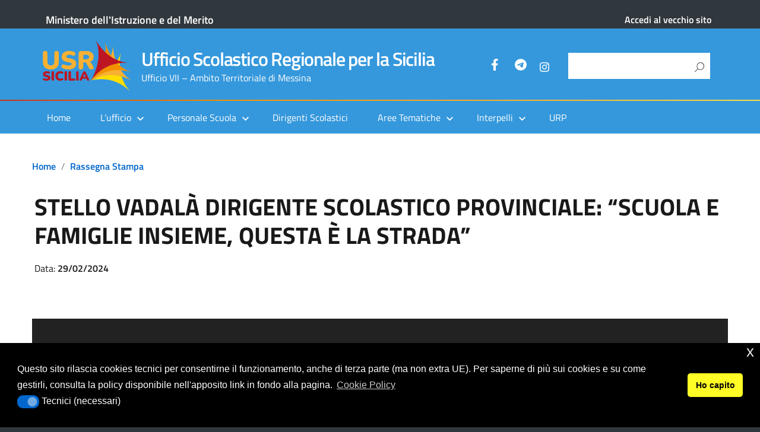

--- FILE ---
content_type: text/html; charset=UTF-8
request_url: https://me.usr.sicilia.it/7299-2/
body_size: 18656
content:
<!DOCTYPE html>
<html lang="it-IT"
xmlns="https://www.w3.org/1999/xhtml"
xmlns:og="https://ogp.me/ns#" 
xmlns:fb="http://www.facebook.com/2008/fbml">
<head>
<meta charset="UTF-8" />
<meta name="viewport" content="width=device-width, initial-scale=1, shrink-to-fit=no">
<script id="nsc_bara_blocking_scripts_inline" data-pagespeed-no-defer data-cfasync nowprocket data-no-optimize="1" data-no-defer="1" type="text/javascript">window.nsc_bara_blocked_services = [{"serviceId":"googleMaps","serviceName":"Google Maps (legacy)","regExPattern":"maps.google.com|google.[w.]+\/maps\/|maps.googleapis.com","regExPatternWithScript":"\/&lt;(?!script|iframeb)[^&lt;]*maps.google.com[^&gt;]*&gt;|&lt;(?!script|iframeb)[^&lt;]*google.[w.]+\/maps\/[^&gt;]*&gt;|&lt;(?!script|iframeb)[^&lt;]*maps.googleapis.com[^&gt;]*&gt;\/"},{"serviceId":"googleGTAG","serviceName":"Google Gtag","regExPattern":"googletagmanager.com\/gtag\/js","regExPatternWithScript":"\/&lt;(?!script|iframeb)[^&lt;]*googletagmanager.com\/gtag\/js[^&gt;]*&gt;\/"},{"serviceId":"gtm","serviceName":"Google Tag Manager","regExPattern":"www.googletagmanager.com\/gtm.js","regExPatternWithScript":"\/&lt;(?!script|iframeb)[^&lt;]*www.googletagmanager.com\/gtm.js[^&gt;]*&gt;\/"},{"serviceId":"custGoogleCalendar","serviceName":"Google Calendar","regExPattern":"calendar.google.com","regExPatternWithScript":"\/&lt;(?!script|iframeb)[^&lt;]*calendar.google.com[^&gt;]*&gt;\/"},{"serviceId":"googleAnalytics","serviceName":"Google Analytics","regExPattern":"google-analytics.com\/analytics.js|\/gtag\/js?id=G-[A-Za-z0-9]{5,}|\/gtag\/js?id=UA-[A-Z0-9]{5,}","regExPatternWithScript":"\/&lt;(?!script|iframeb)[^&lt;]*google-analytics.com\/analytics.js[^&gt;]*&gt;|&lt;(?!script|iframeb)[^&lt;]*\/gtag\/js?id=G-[A-Za-z0-9]{5,}[^&gt;]*&gt;|&lt;(?!script|iframeb)[^&lt;]*\/gtag\/js?id=UA-[A-Z0-9]{5,}[^&gt;]*&gt;\/"}];window.nsc_bara_wp_rest_api_url = "https://me.usr.sicilia.it/wp-json/";window.nsc_bara_block_placeholder_url = "https://me.usr.sicilia.it/wp-content/nsc-bara-beautiful-cookie-banner-addon-files/block-placeholder/block_xx.html";</script>
<script id="nsc_bara_blocking_scripts" data-pagespeed-no-defer data-cfasync nowprocket data-no-optimize="1" data-no-defer="1" type="text/javascript" src="https://me.usr.sicilia.it/wp-content/plugins/beautiful-and-responsive-cookie-consent-addon/public/js/nscBlockScripts.js?v=4.1.3&e=1"></script>
<title>STELLO VADALÀ DIRIGENTE SCOLASTICO PROVINCIALE: “SCUOLA E FAMIGLIE INSIEME, QUESTA È LA STRADA” &#8211; Ufficio Scolastico Regionale per la Sicilia</title>
<meta name='robots' content='max-image-preview:large' />
<link rel="alternate" type="application/rss+xml" title="Ufficio Scolastico Regionale per la Sicilia &raquo; Feed" href="https://me.usr.sicilia.it/feed/" />
<link rel="alternate" type="application/rss+xml" title="Ufficio Scolastico Regionale per la Sicilia &raquo; Feed dei commenti" href="https://me.usr.sicilia.it/comments/feed/" />
<link rel="alternate" title="oEmbed (JSON)" type="application/json+oembed" href="https://me.usr.sicilia.it/wp-json/oembed/1.0/embed?url=https%3A%2F%2Fme.usr.sicilia.it%2F7299-2%2F" />
<link rel="alternate" title="oEmbed (XML)" type="text/xml+oembed" href="https://me.usr.sicilia.it/wp-json/oembed/1.0/embed?url=https%3A%2F%2Fme.usr.sicilia.it%2F7299-2%2F&#038;format=xml" />
<meta name="Distribution" content="global" />
<meta name="language" content="" />
<meta name="rating" content="General" />
<meta name="Robots" content="index, all" />
<meta name="Robots" content="index, follow" />
<meta name="revisit-after" content="1 days" />
<link rel="author" href="https://me.usr.sicilia.it" title="Ufficio Scolastico Regionale per la Sicilia" />
<meta http-equiv="ImageToolbar" content="No" />
<meta name="MSSmartTagsPreventParsing" content="True" />
<meta name="DC.Title" content="STELLO VADALÀ DIRIGENTE SCOLASTICO PROVINCIALE: “SCUOLA E FAMIGLIE INSIEME, QUESTA È LA STRADA”" />
<meta name="DC.Publisher" content="Ufficio Scolastico Regionale per la Sicilia" />
<meta name="DC.Language" scheme="UTF-8" content="it-IT" />
<meta name="DC.Creator" content="Ufficio Scolastico Regionale per la Sicilia" />
<meta name="DC.Description" content="[siteorigin_widget" />
<meta name="DC.Type" scheme="DCMIType" content="Text" />
<meta name="DC.Format" scheme="IMT" content="text/html" />
<meta name="DC.Format.MIME" content="text/html" />
<meta name="DC.Format.SysReq" content="Internet browser" />
<meta name="DC.Source" content="https://me.usr.sicilia.it/">
<meta name="DC.Coverage" content="World">
<meta name="DC.Identifier" content="https://me.usr.sicilia.it/7299-2/" />
<meta name="DC.Date" content="2024-02-29" />
<meta name="DC.Subject" content="Rassegna stampa" />
<style id='wp-img-auto-sizes-contain-inline-css' type='text/css'>
img:is([sizes=auto i],[sizes^="auto," i]){contain-intrinsic-size:3000px 1500px}
/*# sourceURL=wp-img-auto-sizes-contain-inline-css */
</style>
<style id='wp-block-library-inline-css' type='text/css'>
:root{--wp-block-synced-color:#7a00df;--wp-block-synced-color--rgb:122,0,223;--wp-bound-block-color:var(--wp-block-synced-color);--wp-editor-canvas-background:#ddd;--wp-admin-theme-color:#007cba;--wp-admin-theme-color--rgb:0,124,186;--wp-admin-theme-color-darker-10:#006ba1;--wp-admin-theme-color-darker-10--rgb:0,107,160.5;--wp-admin-theme-color-darker-20:#005a87;--wp-admin-theme-color-darker-20--rgb:0,90,135;--wp-admin-border-width-focus:2px}@media (min-resolution:192dpi){:root{--wp-admin-border-width-focus:1.5px}}.wp-element-button{cursor:pointer}:root .has-very-light-gray-background-color{background-color:#eee}:root .has-very-dark-gray-background-color{background-color:#313131}:root .has-very-light-gray-color{color:#eee}:root .has-very-dark-gray-color{color:#313131}:root .has-vivid-green-cyan-to-vivid-cyan-blue-gradient-background{background:linear-gradient(135deg,#00d084,#0693e3)}:root .has-purple-crush-gradient-background{background:linear-gradient(135deg,#34e2e4,#4721fb 50%,#ab1dfe)}:root .has-hazy-dawn-gradient-background{background:linear-gradient(135deg,#faaca8,#dad0ec)}:root .has-subdued-olive-gradient-background{background:linear-gradient(135deg,#fafae1,#67a671)}:root .has-atomic-cream-gradient-background{background:linear-gradient(135deg,#fdd79a,#004a59)}:root .has-nightshade-gradient-background{background:linear-gradient(135deg,#330968,#31cdcf)}:root .has-midnight-gradient-background{background:linear-gradient(135deg,#020381,#2874fc)}:root{--wp--preset--font-size--normal:16px;--wp--preset--font-size--huge:42px}.has-regular-font-size{font-size:1em}.has-larger-font-size{font-size:2.625em}.has-normal-font-size{font-size:var(--wp--preset--font-size--normal)}.has-huge-font-size{font-size:var(--wp--preset--font-size--huge)}.has-text-align-center{text-align:center}.has-text-align-left{text-align:left}.has-text-align-right{text-align:right}.has-fit-text{white-space:nowrap!important}#end-resizable-editor-section{display:none}.aligncenter{clear:both}.items-justified-left{justify-content:flex-start}.items-justified-center{justify-content:center}.items-justified-right{justify-content:flex-end}.items-justified-space-between{justify-content:space-between}.screen-reader-text{border:0;clip-path:inset(50%);height:1px;margin:-1px;overflow:hidden;padding:0;position:absolute;width:1px;word-wrap:normal!important}.screen-reader-text:focus{background-color:#ddd;clip-path:none;color:#444;display:block;font-size:1em;height:auto;left:5px;line-height:normal;padding:15px 23px 14px;text-decoration:none;top:5px;width:auto;z-index:100000}html :where(.has-border-color){border-style:solid}html :where([style*=border-top-color]){border-top-style:solid}html :where([style*=border-right-color]){border-right-style:solid}html :where([style*=border-bottom-color]){border-bottom-style:solid}html :where([style*=border-left-color]){border-left-style:solid}html :where([style*=border-width]){border-style:solid}html :where([style*=border-top-width]){border-top-style:solid}html :where([style*=border-right-width]){border-right-style:solid}html :where([style*=border-bottom-width]){border-bottom-style:solid}html :where([style*=border-left-width]){border-left-style:solid}html :where(img[class*=wp-image-]){height:auto;max-width:100%}:where(figure){margin:0 0 1em}html :where(.is-position-sticky){--wp-admin--admin-bar--position-offset:var(--wp-admin--admin-bar--height,0px)}@media screen and (max-width:600px){html :where(.is-position-sticky){--wp-admin--admin-bar--position-offset:0px}}
/*# sourceURL=wp-block-library-inline-css */
</style><style id='global-styles-inline-css' type='text/css'>
:root{--wp--preset--aspect-ratio--square: 1;--wp--preset--aspect-ratio--4-3: 4/3;--wp--preset--aspect-ratio--3-4: 3/4;--wp--preset--aspect-ratio--3-2: 3/2;--wp--preset--aspect-ratio--2-3: 2/3;--wp--preset--aspect-ratio--16-9: 16/9;--wp--preset--aspect-ratio--9-16: 9/16;--wp--preset--color--black: #000000;--wp--preset--color--cyan-bluish-gray: #abb8c3;--wp--preset--color--white: #ffffff;--wp--preset--color--pale-pink: #f78da7;--wp--preset--color--vivid-red: #cf2e2e;--wp--preset--color--luminous-vivid-orange: #ff6900;--wp--preset--color--luminous-vivid-amber: #fcb900;--wp--preset--color--light-green-cyan: #7bdcb5;--wp--preset--color--vivid-green-cyan: #00d084;--wp--preset--color--pale-cyan-blue: #8ed1fc;--wp--preset--color--vivid-cyan-blue: #0693e3;--wp--preset--color--vivid-purple: #9b51e0;--wp--preset--color--blu: #004d99;--wp--preset--color--grigioscuro: #3d4955;--wp--preset--color--bluscuro: #17324d;--wp--preset--color--azzurro: #0073e6;--wp--preset--color--grigio: #5c6f82;--wp--preset--color--grigiochiaro: #94a1ae;--wp--preset--color--verde: #00cc85;--wp--preset--color--rosso: #f73e5a;--wp--preset--color--arancione: #ff9900;--wp--preset--color--argento: #eef0f6;--wp--preset--color--bianco: #ffffff;--wp--preset--gradient--vivid-cyan-blue-to-vivid-purple: linear-gradient(135deg,rgb(6,147,227) 0%,rgb(155,81,224) 100%);--wp--preset--gradient--light-green-cyan-to-vivid-green-cyan: linear-gradient(135deg,rgb(122,220,180) 0%,rgb(0,208,130) 100%);--wp--preset--gradient--luminous-vivid-amber-to-luminous-vivid-orange: linear-gradient(135deg,rgb(252,185,0) 0%,rgb(255,105,0) 100%);--wp--preset--gradient--luminous-vivid-orange-to-vivid-red: linear-gradient(135deg,rgb(255,105,0) 0%,rgb(207,46,46) 100%);--wp--preset--gradient--very-light-gray-to-cyan-bluish-gray: linear-gradient(135deg,rgb(238,238,238) 0%,rgb(169,184,195) 100%);--wp--preset--gradient--cool-to-warm-spectrum: linear-gradient(135deg,rgb(74,234,220) 0%,rgb(151,120,209) 20%,rgb(207,42,186) 40%,rgb(238,44,130) 60%,rgb(251,105,98) 80%,rgb(254,248,76) 100%);--wp--preset--gradient--blush-light-purple: linear-gradient(135deg,rgb(255,206,236) 0%,rgb(152,150,240) 100%);--wp--preset--gradient--blush-bordeaux: linear-gradient(135deg,rgb(254,205,165) 0%,rgb(254,45,45) 50%,rgb(107,0,62) 100%);--wp--preset--gradient--luminous-dusk: linear-gradient(135deg,rgb(255,203,112) 0%,rgb(199,81,192) 50%,rgb(65,88,208) 100%);--wp--preset--gradient--pale-ocean: linear-gradient(135deg,rgb(255,245,203) 0%,rgb(182,227,212) 50%,rgb(51,167,181) 100%);--wp--preset--gradient--electric-grass: linear-gradient(135deg,rgb(202,248,128) 0%,rgb(113,206,126) 100%);--wp--preset--gradient--midnight: linear-gradient(135deg,rgb(2,3,129) 0%,rgb(40,116,252) 100%);--wp--preset--font-size--small: 14px;--wp--preset--font-size--medium: 22px;--wp--preset--font-size--large: 36px;--wp--preset--font-size--x-large: 42px;--wp--preset--font-size--normal: 18px;--wp--preset--font-size--big: 32px;--wp--preset--spacing--20: 0.44rem;--wp--preset--spacing--30: 0.67rem;--wp--preset--spacing--40: 1rem;--wp--preset--spacing--50: 1.5rem;--wp--preset--spacing--60: 2.25rem;--wp--preset--spacing--70: 3.38rem;--wp--preset--spacing--80: 5.06rem;--wp--preset--shadow--natural: 6px 6px 9px rgba(0, 0, 0, 0.2);--wp--preset--shadow--deep: 12px 12px 50px rgba(0, 0, 0, 0.4);--wp--preset--shadow--sharp: 6px 6px 0px rgba(0, 0, 0, 0.2);--wp--preset--shadow--outlined: 6px 6px 0px -3px rgb(255, 255, 255), 6px 6px rgb(0, 0, 0);--wp--preset--shadow--crisp: 6px 6px 0px rgb(0, 0, 0);}:where(.is-layout-flex){gap: 0.5em;}:where(.is-layout-grid){gap: 0.5em;}body .is-layout-flex{display: flex;}.is-layout-flex{flex-wrap: wrap;align-items: center;}.is-layout-flex > :is(*, div){margin: 0;}body .is-layout-grid{display: grid;}.is-layout-grid > :is(*, div){margin: 0;}:where(.wp-block-columns.is-layout-flex){gap: 2em;}:where(.wp-block-columns.is-layout-grid){gap: 2em;}:where(.wp-block-post-template.is-layout-flex){gap: 1.25em;}:where(.wp-block-post-template.is-layout-grid){gap: 1.25em;}.has-black-color{color: var(--wp--preset--color--black) !important;}.has-cyan-bluish-gray-color{color: var(--wp--preset--color--cyan-bluish-gray) !important;}.has-white-color{color: var(--wp--preset--color--white) !important;}.has-pale-pink-color{color: var(--wp--preset--color--pale-pink) !important;}.has-vivid-red-color{color: var(--wp--preset--color--vivid-red) !important;}.has-luminous-vivid-orange-color{color: var(--wp--preset--color--luminous-vivid-orange) !important;}.has-luminous-vivid-amber-color{color: var(--wp--preset--color--luminous-vivid-amber) !important;}.has-light-green-cyan-color{color: var(--wp--preset--color--light-green-cyan) !important;}.has-vivid-green-cyan-color{color: var(--wp--preset--color--vivid-green-cyan) !important;}.has-pale-cyan-blue-color{color: var(--wp--preset--color--pale-cyan-blue) !important;}.has-vivid-cyan-blue-color{color: var(--wp--preset--color--vivid-cyan-blue) !important;}.has-vivid-purple-color{color: var(--wp--preset--color--vivid-purple) !important;}.has-black-background-color{background-color: var(--wp--preset--color--black) !important;}.has-cyan-bluish-gray-background-color{background-color: var(--wp--preset--color--cyan-bluish-gray) !important;}.has-white-background-color{background-color: var(--wp--preset--color--white) !important;}.has-pale-pink-background-color{background-color: var(--wp--preset--color--pale-pink) !important;}.has-vivid-red-background-color{background-color: var(--wp--preset--color--vivid-red) !important;}.has-luminous-vivid-orange-background-color{background-color: var(--wp--preset--color--luminous-vivid-orange) !important;}.has-luminous-vivid-amber-background-color{background-color: var(--wp--preset--color--luminous-vivid-amber) !important;}.has-light-green-cyan-background-color{background-color: var(--wp--preset--color--light-green-cyan) !important;}.has-vivid-green-cyan-background-color{background-color: var(--wp--preset--color--vivid-green-cyan) !important;}.has-pale-cyan-blue-background-color{background-color: var(--wp--preset--color--pale-cyan-blue) !important;}.has-vivid-cyan-blue-background-color{background-color: var(--wp--preset--color--vivid-cyan-blue) !important;}.has-vivid-purple-background-color{background-color: var(--wp--preset--color--vivid-purple) !important;}.has-black-border-color{border-color: var(--wp--preset--color--black) !important;}.has-cyan-bluish-gray-border-color{border-color: var(--wp--preset--color--cyan-bluish-gray) !important;}.has-white-border-color{border-color: var(--wp--preset--color--white) !important;}.has-pale-pink-border-color{border-color: var(--wp--preset--color--pale-pink) !important;}.has-vivid-red-border-color{border-color: var(--wp--preset--color--vivid-red) !important;}.has-luminous-vivid-orange-border-color{border-color: var(--wp--preset--color--luminous-vivid-orange) !important;}.has-luminous-vivid-amber-border-color{border-color: var(--wp--preset--color--luminous-vivid-amber) !important;}.has-light-green-cyan-border-color{border-color: var(--wp--preset--color--light-green-cyan) !important;}.has-vivid-green-cyan-border-color{border-color: var(--wp--preset--color--vivid-green-cyan) !important;}.has-pale-cyan-blue-border-color{border-color: var(--wp--preset--color--pale-cyan-blue) !important;}.has-vivid-cyan-blue-border-color{border-color: var(--wp--preset--color--vivid-cyan-blue) !important;}.has-vivid-purple-border-color{border-color: var(--wp--preset--color--vivid-purple) !important;}.has-vivid-cyan-blue-to-vivid-purple-gradient-background{background: var(--wp--preset--gradient--vivid-cyan-blue-to-vivid-purple) !important;}.has-light-green-cyan-to-vivid-green-cyan-gradient-background{background: var(--wp--preset--gradient--light-green-cyan-to-vivid-green-cyan) !important;}.has-luminous-vivid-amber-to-luminous-vivid-orange-gradient-background{background: var(--wp--preset--gradient--luminous-vivid-amber-to-luminous-vivid-orange) !important;}.has-luminous-vivid-orange-to-vivid-red-gradient-background{background: var(--wp--preset--gradient--luminous-vivid-orange-to-vivid-red) !important;}.has-very-light-gray-to-cyan-bluish-gray-gradient-background{background: var(--wp--preset--gradient--very-light-gray-to-cyan-bluish-gray) !important;}.has-cool-to-warm-spectrum-gradient-background{background: var(--wp--preset--gradient--cool-to-warm-spectrum) !important;}.has-blush-light-purple-gradient-background{background: var(--wp--preset--gradient--blush-light-purple) !important;}.has-blush-bordeaux-gradient-background{background: var(--wp--preset--gradient--blush-bordeaux) !important;}.has-luminous-dusk-gradient-background{background: var(--wp--preset--gradient--luminous-dusk) !important;}.has-pale-ocean-gradient-background{background: var(--wp--preset--gradient--pale-ocean) !important;}.has-electric-grass-gradient-background{background: var(--wp--preset--gradient--electric-grass) !important;}.has-midnight-gradient-background{background: var(--wp--preset--gradient--midnight) !important;}.has-small-font-size{font-size: var(--wp--preset--font-size--small) !important;}.has-medium-font-size{font-size: var(--wp--preset--font-size--medium) !important;}.has-large-font-size{font-size: var(--wp--preset--font-size--large) !important;}.has-x-large-font-size{font-size: var(--wp--preset--font-size--x-large) !important;}
/*# sourceURL=global-styles-inline-css */
</style>
<style id='classic-theme-styles-inline-css' type='text/css'>
/*! This file is auto-generated */
.wp-block-button__link{color:#fff;background-color:#32373c;border-radius:9999px;box-shadow:none;text-decoration:none;padding:calc(.667em + 2px) calc(1.333em + 2px);font-size:1.125em}.wp-block-file__button{background:#32373c;color:#fff;text-decoration:none}
/*# sourceURL=/wp-includes/css/classic-themes.min.css */
</style>
<link rel='stylesheet' id='wp-components-css' href='//me.usr.sicilia.it/wp-content/cache/wpfc-minified/ehm2k0cx/fa4z1.css' type='text/css' media='all' />
<link rel='stylesheet' id='wp-preferences-css' href='//me.usr.sicilia.it/wp-content/cache/wpfc-minified/g406vjd5/fa4z1.css' type='text/css' media='all' />
<link rel='stylesheet' id='wp-block-editor-css' href='//me.usr.sicilia.it/wp-content/cache/wpfc-minified/8k6rppj1/fa4z1.css' type='text/css' media='all' />
<link rel='stylesheet' id='wp-reusable-blocks-css' href='//me.usr.sicilia.it/wp-content/cache/wpfc-minified/1fdkr4sd/fa4z1.css' type='text/css' media='all' />
<link rel='stylesheet' id='wp-patterns-css' href='//me.usr.sicilia.it/wp-content/cache/wpfc-minified/9aoezs2w/fa4z1.css' type='text/css' media='all' />
<link rel='stylesheet' id='wp-editor-css' href='//me.usr.sicilia.it/wp-content/cache/wpfc-minified/g0zdt6sw/fa4z1.css' type='text/css' media='all' />
<link rel='stylesheet' id='block-robo-gallery-style-css-css' href='//me.usr.sicilia.it/wp-content/plugins/robo-gallery/includes/extensions/block/dist/blocks.style.build.css' type='text/css' media='all' />
<link rel='stylesheet' id='siteorigin-panels-front-css' href='//me.usr.sicilia.it/wp-content/cache/wpfc-minified/977hjr6b/fa4z1.css' type='text/css' media='all' />
<link rel='stylesheet' id='dashicons-css' href='//me.usr.sicilia.it/wp-content/cache/wpfc-minified/fsokldmy/fa4z1.css' type='text/css' media='all' />
<link rel='stylesheet' id='wpos-slick-style-css' href='//me.usr.sicilia.it/wp-content/cache/wpfc-minified/8xbwm7w5/fa4z1.css' type='text/css' media='all' />
<link rel='stylesheet' id='wprpsp-public-style-css' href='//me.usr.sicilia.it/wp-content/cache/wpfc-minified/8xv2b3do/fa4z1.css' type='text/css' media='all' />
<link rel='stylesheet' id='nsc_bar_nice-cookie-consent-css' href='//me.usr.sicilia.it/wp-content/cache/wpfc-minified/qkwilsn0/fa4z1.css' type='text/css' media='all' />
<link rel='stylesheet' id='lineawesome-icon-min-css' href='//me.usr.sicilia.it/wp-content/cache/wpfc-minified/7m1uqgkx/fa4z1.css' type='text/css' media='all' />
<link rel='stylesheet' id='bootstrap-italia-min-css' href='//me.usr.sicilia.it/wp-content/cache/wpfc-minified/foovr5bt/fa4z1.css' type='text/css' media='all' />
<link rel='stylesheet' id='bootstrap-italia-map-css' href='//me.usr.sicilia.it/wp-content/cache/wpfc-minified/die07mzg/fa4z1.css' type='text/css' media='all' />
<link rel='stylesheet' id='bootstrap-italia-icon-font-css' href='//me.usr.sicilia.it/wp-content/cache/wpfc-minified/dqpdp65w/f9y9d.css' type='text/css' media='all' />
<link rel='stylesheet' id='general-style-css' href='//me.usr.sicilia.it/wp-content/cache/wpfc-minified/owmg1ra/f9y9d.css' type='text/css' media='all' />
<link rel='stylesheet' id='jquery-lazyloadxt-spinner-css-css' href='//me.usr.sicilia.it/wp-content/cache/wpfc-minified/d7klgqd/f9y9d.css' type='text/css' media='all' />
<link rel='stylesheet' id='child-style-css' href='//me.usr.sicilia.it/wp-content/cache/wpfc-minified/m7rs2swu/f9y9d.css' type='text/css' media='all' />
<style type="text/css">
.scrollup-button {
display: none;
position: fixed;
z-index: 1000;
padding: 8px;
cursor: pointer;
bottom: 20px;
right: 20px;
background-color: #007eed;
border-radius: 32px;
-webkit-animation: display 0.5s;
animation: display 0.5s;
}
.scrollup-button .scrollup-svg-icon {
display: block;
overflow: hidden;
fill: #ffffff;
}
.scrollup-button:hover {
background-color: #0066cc;
}
.scrollup-button:hover .scrollup-svg-icon {
fill: #ffffff;
}
</style>
<script type="text/javascript" src="https://me.usr.sicilia.it/wp-includes/js/jquery/jquery.min.js" id="jquery-core-js"></script>
<script type="text/javascript" src="https://me.usr.sicilia.it/wp-includes/js/jquery/jquery-migrate.min.js" id="jquery-migrate-js"></script>
<link rel="https://api.w.org/" href="https://me.usr.sicilia.it/wp-json/" /><link rel="alternate" title="JSON" type="application/json" href="https://me.usr.sicilia.it/wp-json/wp/v2/posts/7299" /><link rel="canonical" href="https://me.usr.sicilia.it/7299-2/" />
<meta name="generator" content="MYOB"><style id="wpfd_custom_css"></style><meta property="og:locale" content="it_IT" /><meta property="og:type" content="article" /><meta property="og:title" content="STELLO VADALÀ DIRIGENTE SCOLASTICO PROVINCIALE: “SCUOLA E FAMIGLIE INSIEME, QUESTA È LA STRADA” | Ufficio Scolastico Regionale per la Sicilia" /><meta property="og:description" content="[siteorigin_widget class=&quot;WP_Widget_Media_Video&quot;][/siteorigin_widget]" /><meta property="og:url" content="https://me.usr.sicilia.it/7299-2/" /><meta property="og:site_name" content="Ufficio Scolastico Regionale per la Sicilia" /><meta name="twitter:card" content="summary_large_image" />  <style type="text/css">
.it-header-center-wrapper, .it-header-navbar-wrapper, .it-header-wrapper { background-color: #3598dc; }
a, a:hover, a.read-more, .menu-main .nav li ul a, .menu-main .nav li ul a:hover, .menu-main .nav li:hover ul a { color: #0066cc; }
button, input[type="submit"], .btn-primary { background-color: #0066cc; }
.btn-primary:hover, .btn-primary:not(:disabled):not(.disabled):active { background-color: #0066cc; box-shadow: inset 0 0 0 2px rgba(0, 0, 0, 0.1); }
.btn-outline-primary { color: #0066cc; box-shadow: inset 0 0 0 1px #0066cc; }
.btn-outline-primary:hover, .btn-outline-primary:not(:disabled):not(.disabled):active { color: #0066cc; box-shadow: inset 0 0 0 2px #0066cc; }
html, #footer, .it-footer-main { background-color: #30373d; }
#footer a { color: #ffffff; }
</style>
<style type="text/css" id="custom-background-css">
body.custom-background { background-image: url("https://me.usr.sicilia.it/wp-content/themes/design-italia/img/blank.png"); background-position: left top; background-size: auto; background-repeat: repeat; background-attachment: scroll; }
</style>
<style media="all" id="siteorigin-panels-layouts-head">/* Layout 7299 */ #pgc-7299-0-0 { width:100%;width:calc(100% - ( 0 * 20px ) ) } #pl-7299 .so-panel { margin-bottom:10px } #pl-7299 .so-panel:last-of-type { margin-bottom:0px } @media (max-width:780px){ #pg-7299-0.panel-no-style, #pg-7299-0.panel-has-style > .panel-row-style, #pg-7299-0 { -webkit-flex-direction:column;-ms-flex-direction:column;flex-direction:column } #pg-7299-0 > .panel-grid-cell , #pg-7299-0 > .panel-row-style > .panel-grid-cell { width:100%;margin-right:0 } #pl-7299 .panel-grid-cell { padding:0 } #pl-7299 .panel-grid .panel-grid-cell-empty { display:none } #pl-7299 .panel-grid .panel-grid-cell-mobile-last { margin-bottom:0px }  } </style>		<style type="text/css" id="wp-custom-css">
.it-header-navbar-wrapper, nav {
/*background: #2a95e9 !important;*/
background: #3598dc !important;
}
.wprpsp-post-noimg {
background: url("/wp-content/uploads/Logo-USR-SICILIA1.png") !important;
background-repeat: no-repeat !important;
background-size: 100% 100% !important;
}
.it-header-navbar-wrapper {
border-top: 0.15rem solid white;
border-image: linear-gradient(to right, #BD1622, #F29100, #F8B133, #FEE647) 100;
}
/* nascondo breadcum per articolo vecchio sito */
.post-2582 .breadcrumb, .post-2582 .category-top {
display:none !important;
}
div.card-columns header > h4 {
font-size: 1rem;
}
.card-body {
padding-bottom: 5px !important;
}
.card-title {
margin-bottom:0.5rem;
}
.sow-tabs-panel {
padding-top: 3px !important;
padding-bottom: 0px !important;
}
.lcp_catlist {
margin: 0px !important;
}
.category-top {
margin-bottom: 0.3rem !important;	
}
.wprpsp-post-cnt-left {
background: #f1f1f1cc !important;
color: #000 !important;
}
.wprpsp-post-title a {
color: #000 !important;
}
ul#menu-menu-principale>li.menu-item>ul.sub-menu>.menu-item>a {
font-weight:bold !important;
}
div li.menu-item ul.sub-menu li.menu-item ul.sub-menu li.menu-item>a {
font-size: 0.8rem !important;
}
div li.menu-item ul.sub-menu li.menu-item ul.sub-menu li.menu-item {
padding-top: 3px !important;
padding-bottom: 3px !important;
}
.entry-content.thumbnail > .wp-post-image, .entry-content > .wp-post-image {
width: unset !important;
min-width: 40% !important;
max-width: width: 100vw;
margin:auto !important;
display:none !important;
}
#articolo-dettaglio-testo .entry-content.thumbnail {
margin-top: 0px;
}
.titolo-sezione h2 {
margin-bottom: 0.5rem !important;
}
.entry-content.contenuto {
margin-top: 1rem;
margin-bottom: 1rem;
}
.entry-content img {
margin-bottom: 0px;
}
.panel-grid>.siteorigin-panels-stretch>.panel-grid-cell>.widget_media_image .image {
width: 100% !important;
}
.it-footer-main .menu-item {
padding-top: 0.2rem;
}
.it-footer-main section.border-top {
padding-top: 0px !important;
padding-bottom: 0px !important;
}
.wprpsp-post-cnt-left.wprpsp-medium-8.wprpsp-columns {
padding-bottom: 1rem;
}
.home-content .container {
margin-top: 1rem;
}
div.condividi .menu-moreaction-argo {
display: none;
}
@media only screen and (max-width: 800px) {
h1.no_toc {
font-size:x-large !important;
}
}
@media only screen and (max-width: 600px) {
h1.no_toc {
font-size:larger !important;
}
}
#tabella > :nth-child(2n) {
background-color: aliceblue;
}
#tabella, .cella {
border: 0.1px solid lightgray;
}
@media (max-width: 780px) {
.sow-tabs-panel {
padding-left: 0px !important;
padding-right: 0px !important;
}
}
.siteorigin-widget-tinymce.textwidget li, .post section.entry-content li {
list-style:initial;
border-bottom: unset;
padding-bottom:0;
padding-top:0;
}
.siteorigin-widget-tinymce.textwidget ul {
padding-left:2rem;
}
.post section.entry-content ul {
padding-left:1rem;
}
ul.breadcrumb .breadcrumb-item  {
max-width:30rem;
}
ul.breadcrumb .breadcrumb-item:last-child {
display:none;
}
ul.breadcrumb .breadcrumb-item:last-of-type  {
max-width:100rem;
}
section.entry-content {
margin-top: 0;
}
section.entry-content .panel-grid-cell {
/*padding-top: 0;*/
}
/*Personalizzazione cards nella pagina home per variare l'ordinamento da verticale a orizzontale */
.card-columns {
column-count: auto !important;
text-align: center;
}
div.widget_category_mansory>.card-columns  > .card{
margin: 0 !important;
}
.card-columns > .card {
min-width: 290px;
max-width: 100%;
margin: 1% !important;
/* min-height: 400px; */
width: 31% !important;
text-align: left;
vertical-align: top;
}
@media screen and (max-width: 575px) {
.card-columns > .card {
min-width: 100%;
min-height: auto;
}
}
div.argomenti h6 {
display:none;
}		</style>
<link rel='stylesheet' id='so-css-design-italia-css' href='//me.usr.sicilia.it/wp-content/uploads/so-css/so-css-design-italia.css' type='text/css' media='all' />
<link rel='stylesheet' id='mediaelement-css' href='//me.usr.sicilia.it/wp-content/cache/wpfc-minified/kllfp3y0/fd7jp.css' type='text/css' media='all' />
<link rel='stylesheet' id='wp-mediaelement-css' href='//me.usr.sicilia.it/wp-content/cache/wpfc-minified/l8kvh6cm/fd7jp.css' type='text/css' media='all' />
</head>
<body class="wp-singular post-template post-template-single-fullwidth post-template-single-fullwidth-php single single-post postid-7299 single-format-standard custom-background wp-custom-logo wp-theme-design-italia wp-child-theme-EduTheme siteorigin-panels siteorigin-panels-before-js">
<div id="wrapper" class="hfeed">
<header id="header" class="" role="banner">
<div class="it-header-wrapper it-header-sticky">
<div class="it-header-slim-wrapper">
<div class="container">
<div class="row">
<div class="col-12">
<div class="it-header-slim-wrapper-content">
<a class="link-ministero" href="https://www.istruzione.it/" target="_blank">Ministero dell'Istruzione e del Merito</a>
<!-- </a> -->
<div class="header-slim-right-zone"><label for="show-menu-lingua" class="show-menu-lingua">&#8942;</label><input type="checkbox" id="show-menu-lingua" role="button" aria-pressed="true"><ul id="menu-vecchio-sito" class="nav float-right"><li id="menu-item-3604" class="menu-item menu-item-type-custom menu-item-object-custom menu-item-3604"><a target="_blank" href="https://old.me.usr.sicilia.it/">Accedi al vecchio sito</a></li>
</ul></div>                   </div>
</div>
</div>
</div>
</div>
<div class="it-nav-wrapper">
<div class="it-header-center-wrapper">
<div class="container">
<div class="row">
<div class="col-12">
<div class="it-header-center-content-wrapper">
<div class="it-brand-wrapper">
<a href="https://me.usr.sicilia.it/" title="Ufficio Scolastico Regionale per la Sicilia" rel="home">
<img class="icon" src="https://me.usr.sicilia.it/wp-content/uploads/logohead.png" alt="Ufficio Scolastico Regionale per la Sicilia">                           <div class="it-brand-text">
<h1 class="no_toc">Ufficio Scolastico Regionale per la Sicilia</h1>
<h2 class="no_toc d-none d-md-block">Ufficio VII – Ambito Territoriale di Messina</h2>
</div>
</a>
</div>
<div class="it-right-zone">
<div class="it-socials d-none d-md-flex">
<ul id="menu-social" class="nav"><li id="menu-item-490" class="menu-item menu-item-type-custom menu-item-object-custom menu-item-490"><a target="_blank" href="https://www.facebook.com/USPMESSINA" title="Facebook"><em class="dashicons"><svg xmlns="http://www.w3.org/2000/svg" viewBox="0 0 512 512"><!--! Font Awesome Pro 6.4.0 by @fontawesome - https://fontawesome.com License - https://fontawesome.com/license (Commercial License) Copyright 2023 Fonticons, Inc. --><path fill="white" d="M279.14 288l14.22-92.66h-88.91v-60.13c0-25.35 12.42-50.06 52.24-50.06h40.42V6.26S260.43 0 225.36 0c-73.22 0-121.08 44.38-121.08 124.72v70.62H22.89V288h81.39v224h100.17V288z"/></svg></em></a></li>
<li id="menu-item-1399" class="menu-item menu-item-type-custom menu-item-object-custom menu-item-1399"><a target="_blank" href="https://t.me/uspmessina" title="Telegram"><em class="dashicons dashicons-telegam"><svg xmlns="http://www.w3.org/2000/svg" viewBox="0 0 496 512"><!--! Font Awesome Pro 6.4.0 by @fontawesome - https://fontawesome.com License - https://fontawesome.com/license (Commercial License) Copyright 2023 Fonticons, Inc. --><path fill="white"  d="M248,8C111.033,8,0,119.033,0,256S111.033,504,248,504,496,392.967,496,256,384.967,8,248,8ZM362.952,176.66c-3.732,39.215-19.881,134.378-28.1,178.3-3.476,18.584-10.322,24.816-16.948,25.425-14.4,1.326-25.338-9.517-39.287-18.661-21.827-14.308-34.158-23.215-55.346-37.177-24.485-16.135-8.612-25,5.342-39.5,3.652-3.793,67.107-61.51,68.335-66.746.153-.655.3-3.1-1.154-4.384s-3.59-.849-5.135-.5q-3.283.746-104.608,69.142-14.845,10.194-26.894,9.934c-8.855-.191-25.888-5.006-38.551-9.123-15.531-5.048-27.875-7.717-26.8-16.291q.84-6.7,18.45-13.7,108.446-47.248,144.628-62.3c68.872-28.647,83.183-33.623,92.511-33.789,2.052-.034,6.639.474,9.61,2.885a10.452,10.452,0,0,1,3.53,6.716A43.765,43.765,0,0,1,362.952,176.66Z"/></svg></em></a></li>
<li id="menu-item-491" class="menu-item menu-item-type-custom menu-item-object-custom menu-item-491"><a target="_blank" href="https://www.instagram.com/uspmessina/" title="Instagram"><svg xmlns="http://www.w3.org/2000/svg" width="20" height="20" viewBox="0 0 20 20"><path fill="currentColor" d="M12.7 10c0-1.5-1.2-2.7-2.7-2.7S7.3 8.5 7.3 10s1.2 2.7 2.7 2.7c1.5 0 2.7-1.2 2.7-2.7zm1.4 0c0 2.3-1.8 4.1-4.1 4.1S5.9 12.3 5.9 10S7.7 5.9 10 5.9s4.1 1.8 4.1 4.1zm1.1-4.3c0 .6-.4 1-1 1s-1-.4-1-1s.4-1 1-1s1 .5 1 1zM10 3.4c-1.2 0-3.7-.1-4.7.3c-.7.3-1.3.9-1.5 1.6c-.4 1-.3 3.5-.3 4.7s-.1 3.7.3 4.7c.2.7.8 1.3 1.5 1.5c1 .4 3.6.3 4.7.3s3.7.1 4.7-.3c.7-.3 1.2-.8 1.5-1.5c.4-1.1.3-3.6.3-4.7s.1-3.7-.3-4.7c-.2-.7-.8-1.3-1.5-1.5c-1-.5-3.5-.4-4.7-.4zm8 6.6v3.3c0 1.2-.4 2.4-1.3 3.4c-.9.9-2.1 1.3-3.4 1.3H6.7c-1.2 0-2.4-.4-3.4-1.3c-.8-.9-1.3-2.1-1.3-3.4V6.7c0-1.3.5-2.5 1.3-3.4C4.3 2.5 5.5 2 6.7 2h6.6c1.2 0 2.4.4 3.4 1.3c.8.9 1.3 2.1 1.3 3.4V10z"/></svg></a></li>
</ul>                         </div>
<div class="it-search-wrapper">
<form role="search" method="get" id="searchform" class="searchform" action="https://me.usr.sicilia.it/">
<div>
<label class="screen-reader-text" for="fname">Ricerca per:</label>
<input id="fname" type="text" name="s" autocomplete="given-name" title="Ricerca">
<input type="submit" id="searchsubmit" value="Cerca">
</div>
</form>
</div>
</div>
</div>
</div>
</div>
</div>
</div>
<div class="it-header-navbar-wrapper">
<nav class="menu-main" role="navigation">
<div class="container">
<div class="row">
<div class="col-12">
<label for="show-menu-main" class="show-menu-main">Menu</label>
<input type="checkbox" id="show-menu-main" role="button" aria-pressed="true">
<ul id="menu-menu-principale" class="nav mega-menu"><li id="menu-item-1525" class="menu-item menu-item-type-post_type menu-item-object-page menu-item-home menu-item-1525"><a href="https://me.usr.sicilia.it/">Home</a></li>
<li id="menu-item-4821" class="menu-item menu-item-type-custom menu-item-object-custom menu-item-has-children menu-item-4821"><a href="#">L&#8217;ufficio</a>
<ul class="sub-menu">
<li id="menu-item-4910" class="menu-item menu-item-type-custom menu-item-object-custom menu-item-has-children menu-item-4910"><a href="#">L&#8217;ufficio</a>
<ul class="sub-menu">
<li id="menu-item-4907" class="menu-item menu-item-type-post_type menu-item-object-page menu-item-4907"><a href="https://me.usr.sicilia.it/ufficio/dirigente/">Il Dirigente</a></li>
<li id="menu-item-4906" class="menu-item menu-item-type-post_type menu-item-object-page menu-item-4906"><a href="https://me.usr.sicilia.it/ufficio/funzioni-vicarie/">Funzioni vicarie</a></li>
<li id="menu-item-5069" class="menu-item menu-item-type-post_type menu-item-object-page menu-item-5069"><a href="https://me.usr.sicilia.it/ufficio/organigramma-per-funzioni/">Organigramma per funzioni</a></li>
<li id="menu-item-4905" class="menu-item menu-item-type-post_type menu-item-object-page menu-item-4905"><a href="https://me.usr.sicilia.it/ufficio/elenco-telefonico-degli-uffici/">Elenco telefonico degli uffici</a></li>
<li id="menu-item-4908" class="menu-item menu-item-type-post_type menu-item-object-page menu-item-4908"><a href="https://me.usr.sicilia.it/ufficio/modulistica/">Modulistica</a></li>
<li id="menu-item-4904" class="menu-item menu-item-type-post_type menu-item-object-page menu-item-4904"><a href="https://me.usr.sicilia.it/ufficio/dove-siamo/">Dove siamo</a></li>
<li id="menu-item-6079" class="menu-item menu-item-type-post_type menu-item-object-page menu-item-6079"><a href="https://me.usr.sicilia.it/prenotazione-appuntamenti/">Ricevimento del Pubblico – Prenotazione Appuntamenti</a></li>
<li id="menu-item-5318" class="menu-item menu-item-type-post_type menu-item-object-page menu-item-5318"><a href="https://me.usr.sicilia.it/ufficio/area-riservata-al-personale-dellat/">Area riservata al personale dell’AT</a></li>
</ul>
</li>
</ul>
</li>
<li id="menu-item-4828" class="menu-item menu-item-type-custom menu-item-object-custom menu-item-has-children menu-item-4828"><a href="#">Personale Scuola</a>
<ul class="sub-menu">
<li id="menu-item-4903" class="menu-item menu-item-type-post_type menu-item-object-page menu-item-has-children menu-item-4903"><a href="https://me.usr.sicilia.it/personale-scuola/personale-ata/">Personale ATA</a>
<ul class="sub-menu">
<li id="menu-item-4900" class="menu-item menu-item-type-post_type menu-item-object-page menu-item-4900"><a href="https://me.usr.sicilia.it/personale-scuola/personale-ata/concorsi-ata/">Concorsi ATA</a></li>
<li id="menu-item-4895" class="menu-item menu-item-type-post_type menu-item-object-page menu-item-4895"><a href="https://me.usr.sicilia.it/personale-scuola/personale-ata/diritto-allo-studio-ata/">Diritto allo studio ATA</a></li>
<li id="menu-item-4901" class="menu-item menu-item-type-post_type menu-item-object-page menu-item-4901"><a href="https://me.usr.sicilia.it/personale-scuola/personale-ata/dsga/">DSGA</a></li>
<li id="menu-item-4897" class="menu-item menu-item-type-post_type menu-item-object-page menu-item-4897"><a href="https://me.usr.sicilia.it/personale-scuola/personale-ata/formazione-ata/">Formazione ATA</a></li>
<li id="menu-item-4899" class="menu-item menu-item-type-post_type menu-item-object-page menu-item-4899"><a href="https://me.usr.sicilia.it/personale-scuola/personale-ata/mobilita-ata/">Mobilità ATA</a></li>
<li id="menu-item-5041" class="menu-item menu-item-type-post_type menu-item-object-page menu-item-5041"><a href="https://me.usr.sicilia.it/personale-scuola/personale-ata/organici-ata/">Organici ATA</a></li>
<li id="menu-item-4896" class="menu-item menu-item-type-post_type menu-item-object-page menu-item-4896"><a href="https://me.usr.sicilia.it/personale-scuola/personale-ata/part-time-ata/">Part-time ATA</a></li>
<li id="menu-item-4898" class="menu-item menu-item-type-post_type menu-item-object-page menu-item-4898"><a href="https://me.usr.sicilia.it/personale-scuola/personale-ata/reclutamento-ata/">Reclutamento ATA</a></li>
</ul>
</li>
<li id="menu-item-4902" class="menu-item menu-item-type-post_type menu-item-object-page menu-item-has-children menu-item-4902"><a href="https://me.usr.sicilia.it/personale-scuola/personale-docente/">Personale Docente</a>
<ul class="sub-menu">
<li id="menu-item-4894" class="menu-item menu-item-type-post_type menu-item-object-page menu-item-4894"><a href="https://me.usr.sicilia.it/personale-scuola/personale-docente/concorsi-docenti/">Concorsi Docenti</a></li>
<li id="menu-item-4889" class="menu-item menu-item-type-post_type menu-item-object-page menu-item-4889"><a href="https://me.usr.sicilia.it/personale-scuola/personale-docente/diritto-allo-studio-docenti/">Diritto allo Studio Docenti</a></li>
<li id="menu-item-5073" class="menu-item menu-item-type-post_type menu-item-object-page menu-item-5073"><a href="https://me.usr.sicilia.it/personale-scuola/personale-docente/formazione-docenti/">Formazione Docenti</a></li>
<li id="menu-item-4892" class="menu-item menu-item-type-post_type menu-item-object-page menu-item-4892"><a href="https://me.usr.sicilia.it/personale-scuola/personale-docente/mobilita-docenti/">Mobilità Docenti</a></li>
<li id="menu-item-4893" class="menu-item menu-item-type-post_type menu-item-object-page menu-item-4893"><a href="https://me.usr.sicilia.it/personale-scuola/personale-docente/organici-docenti/">Organici Docenti</a></li>
<li id="menu-item-4890" class="menu-item menu-item-type-post_type menu-item-object-page menu-item-4890"><a href="https://me.usr.sicilia.it/personale-scuola/personale-docente/part-time-docenti/">Part-Time Docenti</a></li>
<li id="menu-item-4891" class="menu-item menu-item-type-post_type menu-item-object-page menu-item-4891"><a href="https://me.usr.sicilia.it/personale-scuola/personale-docente/reclutamento-docenti/">Reclutamento Docenti</a></li>
</ul>
</li>
<li id="menu-item-5092" class="menu-item menu-item-type-post_type menu-item-object-page menu-item-has-children menu-item-5092"><a href="https://me.usr.sicilia.it/personale-scuola/personale-irc/">Personale IRC</a>
<ul class="sub-menu">
<li id="menu-item-5095" class="menu-item menu-item-type-post_type menu-item-object-page menu-item-5095"><a href="https://me.usr.sicilia.it/personale-scuola/personale-irc/concorsi-irc/">Concorsi IRC</a></li>
<li id="menu-item-5094" class="menu-item menu-item-type-post_type menu-item-object-page menu-item-5094"><a href="https://me.usr.sicilia.it/personale-scuola/personale-irc/mobilita-irc/">Mobilità IRC</a></li>
<li id="menu-item-5093" class="menu-item menu-item-type-post_type menu-item-object-page menu-item-5093"><a href="https://me.usr.sicilia.it/personale-scuola/personale-irc/organici-irc/">Organici IRC</a></li>
</ul>
</li>
</ul>
</li>
<li id="menu-item-4946" class="menu-item menu-item-type-post_type menu-item-object-page menu-item-4946"><a href="https://me.usr.sicilia.it/dirigenti-scolastici/">Dirigenti Scolastici</a></li>
<li id="menu-item-12678" class="menu-item menu-item-type-custom menu-item-object-custom menu-item-has-children menu-item-12678"><a href="#">Aree Tematiche</a>
<ul class="sub-menu">
<li id="menu-item-1708" class="menu-item menu-item-type-custom menu-item-object-custom menu-item-has-children menu-item-1708"><a href="#">Aree Tematiche</a>
<ul class="sub-menu">
<li id="menu-item-8242" class="menu-item menu-item-type-post_type menu-item-object-page menu-item-8242"><a href="https://me.usr.sicilia.it/abilitazione-al-sidi-per-gli-utenti-delle-scuole-non-statali/">Abilitazione al SIDI per gli Utenti delle Scuole non Statali</a></li>
<li id="menu-item-5180" class="menu-item menu-item-type-post_type menu-item-object-page menu-item-5180"><a href="https://me.usr.sicilia.it/aree-tematiche/carta-nazionale-dei-servizi-modello-ate/">Carta Nazionale dei Servizi “Modello ATe”</a></li>
<li id="menu-item-4936" class="menu-item menu-item-type-post_type menu-item-object-page menu-item-4936"><a href="https://me.usr.sicilia.it/aree-tematiche/concorsi/">Concorsi</a></li>
<li id="menu-item-4937" class="menu-item menu-item-type-post_type menu-item-object-page menu-item-4937"><a href="https://me.usr.sicilia.it/aree-tematiche/diritto-allo-studio/">Diritto allo Studio</a></li>
<li id="menu-item-18534" class="menu-item menu-item-type-taxonomy menu-item-object-category menu-item-18534"><a href="https://me.usr.sicilia.it/category/aree-tematiche/progetti-e-iniziative-scuole/disseminazione/">Disseminazione</a></li>
<li id="menu-item-5185" class="menu-item menu-item-type-post_type menu-item-object-page menu-item-5185"><a href="https://me.usr.sicilia.it/aree-tematiche/educazione-fisica-e-sportiva/">Educazione Fisica e Sportiva</a></li>
<li id="menu-item-4935" class="menu-item menu-item-type-post_type menu-item-object-page menu-item-4935"><a href="https://me.usr.sicilia.it/aree-tematiche/esami-di-stato/">Esami di Stato</a></li>
<li id="menu-item-13420" class="menu-item menu-item-type-custom menu-item-object-custom menu-item-13420"><a href="https://outlook.office365.com/book/Equipollenze1@MIURistruzione.onmicrosoft.com/">Equipollenze</a></li>
<li id="menu-item-13818" class="menu-item menu-item-type-custom menu-item-object-custom menu-item-13818"><a href="https://www.mim.gov.it/web/guest/approfondimenti">MIM Approfondimenti</a></li>
<li id="menu-item-4934" class="menu-item menu-item-type-post_type menu-item-object-page menu-item-4934"><a href="https://me.usr.sicilia.it/aree-tematiche/mobilita/">Mobilità</a></li>
<li id="menu-item-4933" class="menu-item menu-item-type-post_type menu-item-object-page menu-item-4933"><a href="https://me.usr.sicilia.it/aree-tematiche/organici/">Organici</a></li>
<li id="menu-item-4932" class="menu-item menu-item-type-post_type menu-item-object-page menu-item-4932"><a href="https://me.usr.sicilia.it/aree-tematiche/progetti-e-iniziative-scuole/">Progetti e iniziative Scuole</a></li>
<li id="menu-item-5245" class="menu-item menu-item-type-post_type menu-item-object-page menu-item-5245"><a href="https://me.usr.sicilia.it/rassegna-stampa/">Rassegna Stampa</a></li>
<li id="menu-item-6439" class="menu-item menu-item-type-post_type menu-item-object-page menu-item-6439"><a href="https://me.usr.sicilia.it/educazione-alla-cittadinanza/">Supporto Autonomia Scolastica</a></li>
<li id="menu-item-17491" class="menu-item menu-item-type-post_type menu-item-object-page menu-item-17491"><a href="https://me.usr.sicilia.it/tessere-di-riconoscimento-modelli-at-e-bt/">Tessere di Riconoscimento Modello “AT” e “BT“</a></li>
<li id="menu-item-13380" class="menu-item menu-item-type-post_type menu-item-object-page menu-item-13380"><a href="https://me.usr.sicilia.it/aree-tematiche/ufficio-diplomi/">Ufficio Diplomi e Legalizzazione Documenti Scolastici uso Estero</a></li>
</ul>
</li>
</ul>
</li>
<li id="menu-item-12677" class="menu-item menu-item-type-custom menu-item-object-custom menu-item-has-children menu-item-12677"><a href="#">Interpelli</a>
<ul class="sub-menu">
<li id="menu-item-12669" class="menu-item menu-item-type-post_type menu-item-object-page menu-item-has-children menu-item-12669"><a href="https://me.usr.sicilia.it/personale-scuola/interpelli/">Interpelli</a>
<ul class="sub-menu">
<li id="menu-item-12673" class="menu-item menu-item-type-taxonomy menu-item-object-category menu-item-12673"><a href="https://me.usr.sicilia.it/category/personale-scuola/interpelli/interpelli-nazionali/">Interpelli Nazionali</a></li>
<li id="menu-item-12674" class="menu-item menu-item-type-taxonomy menu-item-object-category menu-item-12674"><a href="https://me.usr.sicilia.it/category/personale-scuola/interpelli/interpelli-provinciali/">Interpelli Provinciali</a></li>
</ul>
</li>
</ul>
</li>
<li id="menu-item-4915" class="menu-item menu-item-type-post_type menu-item-object-page menu-item-4915"><a href="https://me.usr.sicilia.it/urp/">URP</a></li>
</ul>                   </div>
</div>
</div>
</nav>
</div>
</div>
</div>
</header>
<div id="container">
<article id="post-7299" class="post-7299 post type-post status-publish format-standard hentry category-rassegna-stampa">
<section class="container">
<div class="row">
<div class="col-lg-12 col-md-12">
<ul class="breadcrumb"><li class="breadcrumb-item"><a href="https://me.usr.sicilia.it">Home</a></li><li class="breadcrumb-item"><a href="https://me.usr.sicilia.it/category/aree-tematiche/rassegna-stampa/" rel="category tag">Rassegna stampa</a></li><li class="breadcrumb-item">STELLO VADALÀ DIRIGENTE SCOLASTICO PROVINCIALE: “SCUOLA E FAMIGLIE INSIEME, QUESTA È LA STRADA”</li></ul>	    </div>
</div>
</section>
<section class="container" style="padding: 0 10px;">
<div class="row">
<div class="col-lg-12 col-md-12">
<div class="titolo-sezione">
<h2 class="mb-4">STELLO VADALÀ DIRIGENTE SCOLASTICO PROVINCIALE: “SCUOLA E FAMIGLIE INSIEME, QUESTA È LA STRADA”</h2>
</div>
</div>
<div class="col-lg-3 offset-md-2 col-md-3">
<div class="condividi">
<!--<label for="show-menu-moreaction" class="show-menu-moreaction"><small>&#8942; Vedi azioni</small></label>
-->	<!--<input type="checkbox" id="show-menu-moreaction" role="button">
-->
<ul class="menu-moreaction-argo">
<li>
<a href="#" onclick="window.print();return false;">
<span class="it-print"></span><!-- Stampa -->
</a>
</li>
<li>
<a href="mailto:?subject=Condiviso&body=STELLO VADALÀ DIRIGENTE SCOLASTICO PROVINCIALE: “SCUOLA E FAMIGLIE INSIEME, QUESTA È LA STRADA”%0D%0Ahttps://youtu.be/sRwe3DuaK-8%0D%0A%0D%0Ahttps://me.usr.sicilia.ithttps://me.usr.sicilia.it/7299-2/">
<span class="it-mail"></span><!-- Invia -->
</a>
</li>
<li>
<a target="_blank" href="https://twitter.com/home?status=STELLO VADALÀ DIRIGENTE SCOLASTICO PROVINCIALE: “SCUOLA E FAMIGLIE INSIEME, QUESTA È LA STRADA” - https://me.usr.sicilia.ithttps://me.usr.sicilia.it/7299-2/">
<span class="it-twitter"></span><!-- Twitter -->
</a>
</li>
<li>
<a target="_blank" href="https://www.facebook.com/sharer/sharer.php?u=https://me.usr.sicilia.ithttps://me.usr.sicilia.it/7299-2/"  >
<span class="it-facebook"></span><!-- Facebook -->
</a>
</li>
<li>
<a target="_blank" href="https://www.linkedin.com/sharing/share-offsite/?url=https://me.usr.sicilia.ithttps://me.usr.sicilia.it/7299-2/">
<span class="it-linkedin"></span><!-- LinkedIn -->
</a>
</li>
</ul>
</div>
</div>
</div>
<div class="row mt-2">
<div class="col-xl-2 col-lg-3 col-md-3">
<p>
<small>Data: </small>
<small><strong>29/02/2024</strong></small>
</p>
</div>
<!-- <div class="offset-xl-1 col-xl-2 offset-lg-1 col-lg-3 offset-md-1 col-md-3">
<p class="lettura-articolo"><span>Tempo di lettura:</span><br><strong>3 min</strong></p>
</div> -->
</div>
</section>
<section id="articolo-dettaglio-testo">
<div class="container">
<div class="row">
<div class="col-12">
</div>
</div>
<div class="row">
<div class="col-md-12">
<section class="entry-content contenuto">
<div id="pl-7299"  class="panel-layout" ><div id="pg-7299-0"  class="panel-grid panel-no-style" ><div id="pgc-7299-0-0"  class="panel-grid-cell" ><div id="panel-7299-0-0-0" class="so-panel widget widget_media_video panel-first-child panel-last-child" data-index="0" ><div style="width:100%;" class="wp-video"><video class="wp-video-shortcode" id="video-7299-2" preload="metadata" controls="controls"><source class="lazy lazy-hidden" type="video/youtube" src="https://youtu.be/sRwe3DuaK-8?_=2" /><a href="https://youtu.be/sRwe3DuaK-8">https://youtu.be/sRwe3DuaK-8</a></video></div></div></div></div></div>						<div class="entry-links"></div>
</section>
</div>
</div>
<div class="row">
<div class="col-md-12 mt-4 mb-2">
<section class="entry-nav-below">
<nav id="nav-below" class="row navigation mt-5 mb-5" role="navigation">
<div class="nav-previous col-6 text-left">
<a href="https://me.usr.sicilia.it/amnotizie-santagata-militello-v-edizione-del-certamen-nebrodeum-oggi-la-prova-scritta-nellaula-magna-del-liceo-sciascia-fermi/" rel="prev"><div class="row"><div class="col-2 text-right"><span class="it-arrow-left"></span></div><div class="col-10">AMnotizie &#8211; Sant’Agata Militello, V° edizione del “Certamen Nebrodeum”. Oggi la prova scritta nell’aula magna del Liceo “Sciascia-Fermi”</div></div></a>  </div>
<div class="nav-next col-6 text-right">
<a href="https://me.usr.sicilia.it/tempostretto-100-per-messina-2050-6-scuole-per-una-visione-futura-di-citta/" rel="next"><div class="row"><div class="col-10">tempostretto &#8211; “100 per Messina 2050”: 6 scuole per una visione futura di città</div><div class="col-2 text-left"><span class="it-arrow-right"></span></div></div></a>  </div>
</nav>					</section>
</div>
</div>
</div>
</section>
</article>
<div class="clear"></div>
</div>
<footer id="footer" class="it-footer" role="contentinfo">
<div class="it-footer-main">
<div class="container">
<section>
<div class="row clearfix">
<div class="col-sm-5">
<div class="it-brand-wrapper">
<a href="https://me.usr.sicilia.it/" title="Ufficio Scolastico Regionale per la Sicilia" rel="home">
<img class="icon" src="/wp-content/uploads/logo-footer.png" alt="Ufficio Scolastico Regionale per la Sicilia">                <div class="it-brand-text">
<h3 class="no_toc blogname">Ufficio Scolastico Regionale per la Sicilia</h3>
<h3 class="no_toc d-none d-md-block">Ufficio VII – Ambito Territoriale di Messina</h3>
</div>
</a>
</div>
</div>
<div class="col-sm-7">
<section>
<div class="row">
<div class="container-fluid widget-area">
<div class="row xoxo">
<div id="sow-editor-2" class="col-lg widget-container widget_sow-editor"><div
class="so-widget-sow-editor so-widget-sow-editor-base"
>
<div class="siteorigin-widget-tinymce textwidget">
<p><a href="https://maps.app.goo.gl/RWzC3jL5fp7L2wqE6" target="_blank" rel="noopener">Via San Paolo, 361 ex IAI - 98122 MESSINA (ME)</a> | <strong>Tel.:</strong> <a href="tel:0039090698111">+39 090698111</a> (centralino)<br />
<strong>Mail:</strong> <a href="mailto:usp.me@istruzione.it">usp.me@istruzione.it</a> | <strong>PEC:</strong> <a href="mailto:uspme@postacert.istruzione.it">uspme@postacert.istruzione.it</a> | <strong>URP:</strong> <a href="mailto:urp.me@istruzione.it">urp.me@istruzione.it</a><br />
<strong>Codice fiscale:</strong> 80005000833 | <strong>Codice Univoco:</strong> 9P49JA | <strong>Codice IPA:</strong> m_pi | <strong>Codice AOO:</strong> AOOUSPME</p>
</div>
</div></div>                                   </div>
</div>
</div>
</section>
</div>
</div>
</section>
<!--      <section>
<div class="row">
<div class="container-fluid widget-area">
<div class="row xoxo">
<div id="sow-editor-2" class="col-lg widget-container widget_sow-editor"><div
class="so-widget-sow-editor so-widget-sow-editor-base"
>
<div class="siteorigin-widget-tinymce textwidget">
<p><a href="https://maps.app.goo.gl/RWzC3jL5fp7L2wqE6" target="_blank" rel="noopener">Via San Paolo, 361 ex IAI - 98122 MESSINA (ME)</a> | <strong>Tel.:</strong> <a href="tel:0039090698111">+39 090698111</a> (centralino)<br />
<strong>Mail:</strong> <a href="mailto:usp.me@istruzione.it">usp.me@istruzione.it</a> | <strong>PEC:</strong> <a href="mailto:uspme@postacert.istruzione.it">uspme@postacert.istruzione.it</a> | <strong>URP:</strong> <a href="mailto:urp.me@istruzione.it">urp.me@istruzione.it</a><br />
<strong>Codice fiscale:</strong> 80005000833 | <strong>Codice Univoco:</strong> 9P49JA | <strong>Codice IPA:</strong> m_pi | <strong>Codice AOO:</strong> AOOUSPME</p>
</div>
</div></div>				   </div>
</div>
</div>
</section> -->
<section class="py-4 border-white border-top">
<div class="row">
<div class="container-fluid widget-area">
<div class="row xoxo">
<div id="nav_menu-2" class="col-lg widget-container widget_nav_menu"><h4 class="widget-title">Informazioni sul sito</h4><div class="menu-info-sito-container"><ul id="menu-info-sito" class="menu"><li id="menu-item-3468" class="menu-item menu-item-type-post_type menu-item-object-page menu-item-3468"><a href="https://me.usr.sicilia.it/dichiarazione-di-accessibilita/">Dichiarazione di accessibilità</a></li>
<li id="menu-item-5530" class="menu-item menu-item-type-post_type menu-item-object-post menu-item-5530"><a href="https://me.usr.sicilia.it/__trashed-4/">Redazione</a></li>
<li id="menu-item-1814" class="menu-item menu-item-type-post_type menu-item-object-page menu-item-1814"><a href="https://me.usr.sicilia.it/privacy/">Privacy</a></li>
<li id="menu-item-1166" class="menu-item menu-item-type-post_type menu-item-object-page menu-item-1166"><a href="https://me.usr.sicilia.it/sitemap/">Sitemap</a></li>
<li id="menu-item-2402" class="menu-item menu-item-type-custom menu-item-object-custom menu-item-2402"><a target="_blank" href="https://old.me.usr.sicilia.it/">Vecchio sito</a></li>
<li id="menu-item-3602" class="menu-item menu-item-type-custom menu-item-object-custom menu-item-3602"><a target="_blank" href="/wp-admin"><em class="dashicons dashicons-admin-users"></em>  Area riservata</a></li>
</ul></div></div><div id="nav_menu-4" class="col-lg widget-container widget_nav_menu"><h4 class="widget-title">L&#8217;A.T. di Messina</h4><div class="menu-la-t-container"><ul id="menu-la-t" class="menu"><li id="menu-item-4938" class="menu-item menu-item-type-post_type menu-item-object-page menu-item-4938"><a href="https://me.usr.sicilia.it/protocolli-dintesa/">Protocolli d’intesa</a></li>
<li id="menu-item-4939" class="menu-item menu-item-type-custom menu-item-object-custom menu-item-4939"><a target="_blank" href="https://usr.sicilia.it">L&#8217;USR Sicilia</a></li>
<li id="menu-item-4942" class="menu-item menu-item-type-post_type menu-item-object-page menu-item-4942"><a href="https://me.usr.sicilia.it/manuale-di-gestione-documentale/">Manuale di gestione documentale</a></li>
<li id="menu-item-1587" class="menu-item menu-item-type-post_type menu-item-object-page menu-item-1587"><a href="https://me.usr.sicilia.it/codici-di-comportamento-e-disciplinari/">Codici di comportamento e disciplinari</a></li>
<li id="menu-item-2040" class="menu-item menu-item-type-post_type menu-item-object-page menu-item-2040"><a href="https://me.usr.sicilia.it/contatti/">Contatti</a></li>
<li id="menu-item-3470" class="menu-item menu-item-type-post_type menu-item-object-page menu-item-3470"><a href="https://me.usr.sicilia.it/urp/">Ufficio Relazioni con il Pubblico</a></li>
</ul></div></div><div id="nav_menu-3" class="col-lg widget-container widget_nav_menu"><h4 class="widget-title">Trasparenza</h4><div class="menu-trasparenza-container"><ul id="menu-trasparenza" class="menu"><li id="menu-item-4211" class="menu-item menu-item-type-post_type menu-item-object-page menu-item-4211"><a href="https://me.usr.sicilia.it/pubblici-proclami/">Atti di notifica</a></li>
<li id="menu-item-500" class="menu-item menu-item-type-custom menu-item-object-custom menu-item-500"><a target="_blank" href="http://www.albipretorionline.com/EP21233">Albo on line</a></li>
<li id="menu-item-501" class="menu-item menu-item-type-custom menu-item-object-custom menu-item-501"><a target="_blank" href="http://trasparenza-pa.net/?codcli=EP21233">Amministrazione Trasparente</a></li>
<li id="menu-item-503" class="menu-item menu-item-type-custom menu-item-object-custom menu-item-503"><a target="_blank" href="https://accessibilita.agid.gov.it/">Obiettivi di Accessibilità</a></li>
</ul></div></div>				   </div>
</div>
</div>
</section>
</div>
</div>
<div class="it-footer-small-prints clearfix">
<div class="container">
<div class="row">
<!--  				<div class="col-md credit">
<small>Portale realizzato con la piattaforma <a href="http://www.argoweb.net/" title="ArgoWeb">Argo Web 4.0</a> <br/> Template Italia configurato sul tema accessibile <a href="http://www.edutheme.it/" title="EduTheme">EduTheme</a> V.3.10 (Hamal)</small>
</div> -->
<div class="col-md text-right copyright">
<small>
&copy; 2026 Ufficio Scolastico Regionale per la Sicilia</small> 
</div>
</div>
</div>
</div>
</footer>
</div>
<span id="scrollup-master" class="scrollup-button" title="Torna in cima"
data-distance="300"
>
<svg xmlns="http://www.w3.org/2000/svg" class="scrollup-svg-icon" width="32" height="32"
viewBox="0 0 28 28"><path
d="M26.3 20.8l-2.6 2.6c-0.4 0.4-1 0.4-1.4 0l-8.3-8.3-8.3 8.3c-0.4 0.4-1 0.4-1.4 0l-2.6-2.6c-0.4-0.4-0.4-1 0-1.4l11.6-11.6c0.4-0.4 1-0.4 1.4 0l11.6 11.6c0.4 0.4 0.4 1 0 1.4z"></path></svg>
</span>
<script>
window.__bp_session_timeout = '900';
window.__bp_session_freezing = 0;
!function () {
window.bizpanda || (window.bizpanda = {}), window.bizpanda.bp_can_store_localy = function () {
return !1
}, window.bizpanda.bp_ut_get_cookie = function (e) {
for (var n = e + "=", i = document.cookie.split(";"), o = 0; o < i.length; o++) {
for (var t = i[o]; " " === t.charAt(0);) t = t.substring(1);
if (0 === t.indexOf(n)) return decodeURIComponent(t.substring(n.length, t.length))
}
return !1
}, window.bizpanda.bp_ut_set_cookie = function (e, n, i) {
var o = new Date;
o.setTime(o.getTime() + 24 * i * 60 * 60 * 1e3);
var t = "expires=" + o.toUTCString();
document.cookie = e + "=" + encodeURIComponent(n) + "; " + t + "; path=/"
}, window.bizpanda.bp_ut_get_obj = function (e) {
var n = null;
return (n = window.bizpanda.bp_can_store_localy() ? window.localStorage.getItem("bp_ut_session") : window.bizpanda.bp_ut_get_cookie("bp_ut_session")) ? (n = n.replace(/\-c\-/g, ","), n = n.replace(/\-q\-/g, '"'), n = JSON.parse(n), n.started + 1e3 * e < (new Date).getTime() && (n = null), n) : !1
}, window.bizpanda.bp_ut_set_obj = function (e, n) {
e.started && window.__bp_session_freezing || (e.started = (new Date).getTime());
var e = JSON.stringify(e);
e && (e = e.replace(/\"/g, "-q-"), e = e.replace(/\,/g, "-c-")), window.bizpanda.bp_can_store_localy() ? window.localStorage.setItem("bp_ut_session", e) : window.bizpanda.bp_ut_set_cookie("bp_ut_session", e, 5e3)
}, window.bizpanda.bp_ut_count_pageview = function () {
var e = window.bizpanda.bp_ut_get_obj(window.__bp_session_timeout);
e || (e = {}), e.pageviews ||
(e.pageviews = 0), 0 === e.pageviews &&
(e.referrer = document.referrer, e.landingPage = window.location.href, e.pageviews = 0), e.pageviews++, window.bizpanda.bp_ut_set_obj(e)
}, window.bizpanda.bp_ut_count_locker_pageview = function () {
var e = window.bizpanda.bp_ut_get_obj(window.__bp_timeout);
e || (e = {}), e.lockerPageviews ||
(e.lockerPageviews = 0), e.lockerPageviews++, window.bizpanda.bp_ut_set_obj(e)
}, window.bizpanda.bp_ut_count_pageview()
}();
</script>
<script type="speculationrules">
{"prefetch":[{"source":"document","where":{"and":[{"href_matches":"/*"},{"not":{"href_matches":["/wp-*.php","/wp-admin/*","/wp-content/uploads/*","/wp-content/*","/wp-content/plugins/*","/wp-content/themes/EduTheme/*","/wp-content/themes/design-italia/*","/*\\?(.+)"]}},{"not":{"selector_matches":"a[rel~=\"nofollow\"]"}},{"not":{"selector_matches":".no-prefetch, .no-prefetch a"}}]},"eagerness":"conservative"}]}
</script>
<script>
var isMobile = false; //initiate as false
// device detection
if(/(android|bb\d+|meego).+mobile|avantgo|bada\/|blackberry|blazer|compal|elaine|fennec|hiptop|iemobile|ip(hone|od)|ipad|iris|kindle|Android|Silk|lge |maemo|midp|mmp|netfront|opera m(ob|in)i|palm( os)?|phone|p(ixi|re)\/|plucker|pocket|psp|series(4|6)0|symbian|treo|up\.(browser|link)|vodafone|wap|windows (ce|phone)|xda|xiino/i.test(navigator.userAgent)
|| /1207|6310|6590|3gso|4thp|50[1-6]i|770s|802s|a wa|abac|ac(er|oo|s\-)|ai(ko|rn)|al(av|ca|co)|amoi|an(ex|ny|yw)|aptu|ar(ch|go)|as(te|us)|attw|au(di|\-m|r |s )|avan|be(ck|ll|nq)|bi(lb|rd)|bl(ac|az)|br(e|v)w|bumb|bw\-(n|u)|c55\/|capi|ccwa|cdm\-|cell|chtm|cldc|cmd\-|co(mp|nd)|craw|da(it|ll|ng)|dbte|dc\-s|devi|dica|dmob|do(c|p)o|ds(12|\-d)|el(49|ai)|em(l2|ul)|er(ic|k0)|esl8|ez([4-7]0|os|wa|ze)|fetc|fly(\-|_)|g1 u|g560|gene|gf\-5|g\-mo|go(\.w|od)|gr(ad|un)|haie|hcit|hd\-(m|p|t)|hei\-|hi(pt|ta)|hp( i|ip)|hs\-c|ht(c(\-| |_|a|g|p|s|t)|tp)|hu(aw|tc)|i\-(20|go|ma)|i230|iac( |\-|\/)|ibro|idea|ig01|ikom|im1k|inno|ipaq|iris|ja(t|v)a|jbro|jemu|jigs|kddi|keji|kgt( |\/)|klon|kpt |kwc\-|kyo(c|k)|le(no|xi)|lg( g|\/(k|l|u)|50|54|\-[a-w])|libw|lynx|m1\-w|m3ga|m50\/|ma(te|ui|xo)|mc(01|21|ca)|m\-cr|me(rc|ri)|mi(o8|oa|ts)|mmef|mo(01|02|bi|de|do|t(\-| |o|v)|zz)|mt(50|p1|v )|mwbp|mywa|n10[0-2]|n20[2-3]|n30(0|2)|n50(0|2|5)|n7(0(0|1)|10)|ne((c|m)\-|on|tf|wf|wg|wt)|nok(6|i)|nzph|o2im|op(ti|wv)|oran|owg1|p800|pan(a|d|t)|pdxg|pg(13|\-([1-8]|c))|phil|pire|pl(ay|uc)|pn\-2|po(ck|rt|se)|prox|psio|pt\-g|qa\-a|qc(07|12|21|32|60|\-[2-7]|i\-)|qtek|r380|r600|raks|rim9|ro(ve|zo)|s55\/|sa(ge|ma|mm|ms|ny|va)|sc(01|h\-|oo|p\-)|sdk\/|se(c(\-|0|1)|47|mc|nd|ri)|sgh\-|shar|sie(\-|m)|sk\-0|sl(45|id)|sm(al|ar|b3|it|t5)|so(ft|ny)|sp(01|h\-|v\-|v )|sy(01|mb)|t2(18|50)|t6(00|10|18)|ta(gt|lk)|tcl\-|tdg\-|tel(i|m)|tim\-|t\-mo|to(pl|sh)|ts(70|m\-|m3|m5)|tx\-9|up(\.b|g1|si)|utst|v400|v750|veri|vi(rg|te)|vk(40|5[0-3]|\-v)|vm40|voda|vulc|vx(52|53|60|61|70|80|81|83|85|98)|w3c(\-| )|webc|whit|wi(g |nc|nw)|wmlb|wonu|x700|yas\-|your|zeto|zte\-/i.test(navigator.userAgent.substr(0,4))) {
document.body.classList.add('touch')
}
// Toogle class mobile nav
const elements = document.querySelectorAll('.menu-item-has-children');
elements.forEach(function(el, index){
el.onclick = function() {
el.classList.toggle('active');
}
})
// Toogle class sticky header on scroll
var scrollPosition = window.scrollY;
var headerContainer = document.getElementsByClassName('it-header-wrapper')[0];
window.addEventListener('scroll', function() {
scrollPosition = window.scrollY;
if (scrollPosition >= 130) {
headerContainer.classList.add('is-sticky');
} else {
headerContainer.classList.remove('is-sticky');
}
});
</script>
<script type="text/javascript" src="https://me.usr.sicilia.it/wp-content/themes/EduTheme/assets/js/cookieNSCconsent.min.js" id="nsc_bar_nice-cookie-consent_js-js"></script>
<script type="text/javascript" id="nsc_bar_nice-cookie-consent_js-js-after">
/* <![CDATA[ */
window.addEventListener("load",function(){  window.cookieconsent.initialise({"content":{"deny":"Deny","dismiss":"Got it","allow":"","link":"Cookie Policy","href":"\/cookie-policy","message":"Questo sito rilascia cookies tecnici per consentirne il funzionamento, anche di terza parte (ma non extra UE). Per saperne di più sui cookies e su come gestirli, consulta la policy disponibile nell'apposito link in fondo alla pagina.","policy":"Preferenze Cookies","savesettings":"Ho capito","target":"_self","linksecond":"Just another Link","hrefsecond":"https:\/\/yourdomain\/anotherLink","close":"x"},"type":"detailed","palette":{"popup":{"background":"#000","text":"#fff"},"button":{"background":"#fffc26","text":"#000","border":""},"switches":{"background":"#000","backgroundChecked":"#0066cc","switch":"#fff","text":""}},"position":"bottom","theme":"classic","cookietypes":[{"label":"Tecnici (necessari)","checked":"checked","disabled":"disabled","cookie_suffix":"tech"}],"revokable":"1","dataLayerName":"dataLayer","improveBannerLoadingSpeed":"0","setDiffDefaultCookiesFirstPV":"0","blockScreen":"0","disableWithiniFrames":"1","container":"","customizedFont":"","onPopupClose": function(){location.reload();},"makeButtonsEqual":"1","showCloseX":"1","delayBannerShow":0,"blacklistPage":[],"statsUrl":"https:\/\/me.usr.sicilia.it\/wp-json\/beautiful-and-responsive-cookie-consent\/v1\/stats"})});
//# sourceURL=nsc_bar_nice-cookie-consent_js-js-after
/* ]]> */
</script>
<script type="text/javascript" id="jquery-lazyloadxt-js-extra">
/* <![CDATA[ */
var a3_lazyload_params = {"apply_images":"1","apply_videos":"1"};
//# sourceURL=jquery-lazyloadxt-js-extra
/* ]]> */
</script>
<script type="text/javascript" src="//me.usr.sicilia.it/wp-content/plugins/a3-lazy-load/assets/js/jquery.lazyloadxt.extra.min.js" id="jquery-lazyloadxt-js"></script>
<script type="text/javascript" src="//me.usr.sicilia.it/wp-content/plugins/a3-lazy-load/assets/js/jquery.lazyloadxt.srcset.min.js" id="jquery-lazyloadxt-srcset-js"></script>
<script type="text/javascript" id="jquery-lazyloadxt-extend-js-extra">
/* <![CDATA[ */
var a3_lazyload_extend_params = {"edgeY":"0","horizontal_container_classnames":""};
//# sourceURL=jquery-lazyloadxt-extend-js-extra
/* ]]> */
</script>
<script type="text/javascript" src="//me.usr.sicilia.it/wp-content/plugins/a3-lazy-load/assets/js/jquery.lazyloadxt.extend.js" id="jquery-lazyloadxt-extend-js"></script>
<script type="text/javascript" id="mediaelement-core-js-before">
/* <![CDATA[ */
var mejsL10n = {"language":"it","strings":{"mejs.download-file":"Scarica il file","mejs.install-flash":"Stai usando un browser che non ha Flash player abilitato o installato. Attiva il tuo plugin Flash player o scarica l'ultima versione da https://get.adobe.com/flashplayer/","mejs.fullscreen":"Schermo intero","mejs.play":"Play","mejs.pause":"Pausa","mejs.time-slider":"Time Slider","mejs.time-help-text":"Usa i tasti freccia sinistra/destra per avanzare di un secondo, su/gi\u00f9 per avanzare di 10 secondi.","mejs.live-broadcast":"Diretta streaming","mejs.volume-help-text":"Usa i tasti freccia su/gi\u00f9 per aumentare o diminuire il volume.","mejs.unmute":"Togli il muto","mejs.mute":"Muto","mejs.volume-slider":"Cursore del volume","mejs.video-player":"Video Player","mejs.audio-player":"Audio Player","mejs.captions-subtitles":"Didascalie/Sottotitoli","mejs.captions-chapters":"Capitoli","mejs.none":"Nessuna","mejs.afrikaans":"Afrikaans","mejs.albanian":"Albanese","mejs.arabic":"Arabo","mejs.belarusian":"Bielorusso","mejs.bulgarian":"Bulgaro","mejs.catalan":"Catalano","mejs.chinese":"Cinese","mejs.chinese-simplified":"Cinese (semplificato)","mejs.chinese-traditional":"Cinese (tradizionale)","mejs.croatian":"Croato","mejs.czech":"Ceco","mejs.danish":"Danese","mejs.dutch":"Olandese","mejs.english":"Inglese","mejs.estonian":"Estone","mejs.filipino":"Filippino","mejs.finnish":"Finlandese","mejs.french":"Francese","mejs.galician":"Galician","mejs.german":"Tedesco","mejs.greek":"Greco","mejs.haitian-creole":"Haitian Creole","mejs.hebrew":"Ebraico","mejs.hindi":"Hindi","mejs.hungarian":"Ungherese","mejs.icelandic":"Icelandic","mejs.indonesian":"Indonesiano","mejs.irish":"Irish","mejs.italian":"Italiano","mejs.japanese":"Giapponese","mejs.korean":"Coreano","mejs.latvian":"Lettone","mejs.lithuanian":"Lituano","mejs.macedonian":"Macedone","mejs.malay":"Malese","mejs.maltese":"Maltese","mejs.norwegian":"Norvegese","mejs.persian":"Persiano","mejs.polish":"Polacco","mejs.portuguese":"Portoghese","mejs.romanian":"Romeno","mejs.russian":"Russo","mejs.serbian":"Serbo","mejs.slovak":"Slovak","mejs.slovenian":"Sloveno","mejs.spanish":"Spagnolo","mejs.swahili":"Swahili","mejs.swedish":"Svedese","mejs.tagalog":"Tagalog","mejs.thai":"Thailandese","mejs.turkish":"Turco","mejs.ukrainian":"Ucraino","mejs.vietnamese":"Vietnamita","mejs.welsh":"Gallese","mejs.yiddish":"Yiddish"}};
//# sourceURL=mediaelement-core-js-before
/* ]]> */
</script>
<script type="text/javascript" src="https://me.usr.sicilia.it/wp-includes/js/mediaelement/mediaelement-and-player.min.js" id="mediaelement-core-js"></script>
<script type="text/javascript" src="https://me.usr.sicilia.it/wp-includes/js/mediaelement/mediaelement-migrate.min.js" id="mediaelement-migrate-js"></script>
<script type="text/javascript" id="mediaelement-js-extra">
/* <![CDATA[ */
var _wpmejsSettings = {"pluginPath":"/wp-includes/js/mediaelement/","classPrefix":"mejs-","stretching":"responsive","audioShortcodeLibrary":"mediaelement","videoShortcodeLibrary":"mediaelement"};
//# sourceURL=mediaelement-js-extra
/* ]]> */
</script>
<script type="text/javascript" src="https://me.usr.sicilia.it/wp-includes/js/mediaelement/wp-mediaelement.min.js" id="wp-mediaelement-js"></script>
<script type="text/javascript" src="https://me.usr.sicilia.it/wp-includes/js/mediaelement/renderers/vimeo.min.js" id="mediaelement-vimeo-js"></script>
<script type='text/javascript'>
!function(){"use strict";function o(){document.body.scrollTop>c||document.documentElement.scrollTop>c?n.style.display="block":n.style.display="none"}function t(o,e){if(!(0>=e)){var n=0-o.scrollTop,c=n/e*10;setTimeout(function(){o.scrollTop=o.scrollTop+c,0!==o.scrollTop&&t(o,e-10)},10)}}var e,n=document.querySelector("#scrollup-master");if(n){var c=parseInt(n.getAttribute("data-distance"));document.addEventListener("DOMContentLoaded",function(){window.addEventListener("scroll",function(){o()})}),n.addEventListener("click",function(){document.body.scrollTop?e=document.body:document.documentElement.scrollTop&&(e=document.documentElement),t(e,300)})}}();
</script>
<script>document.body.className = document.body.className.replace("siteorigin-panels-before-js","");</script>	<script>
//RIMOZIONE DELL'ATTRIBUTO DI ARIA DESCRIBTION NELLA SLIDE
jQuery('.slick-cloned').each(function () {
jQuery(this).removeAttr('aria-describedby');
});
//AGGIUNTA DEI TITLE DENTRO I PULSANTI
jQuery('.slick-next.slick-arrow svg title').append('Immagine Successiva');
jQuery('.slick-prev.slick-arrow svg title').append('Immagine Precedente');
//SISTEMO IL FILTRO DI RICERCA PER L'ACCESSIBILITA'
jQuery('form#searchform input[type="text"]').attr('title', 'Ricerca');
//jQuery('.owl-stage .owl-item .sa_hover_container').each().removeAttr('id');
jQuery(".sa_hover_container").removeAttr('id');
</script>
</body>
</html><!-- WP Fastest Cache file was created in 0.311 seconds, on 16/01/2026 @ 11:47 --><!-- need to refresh to see cached version -->

--- FILE ---
content_type: text/css
request_url: https://me.usr.sicilia.it/wp-content/cache/wpfc-minified/dqpdp65w/f9y9d.css
body_size: 703
content:
@font-face {
font-family: 'italia-icon-font';
src: url(//me.usr.sicilia.it/wp-content/themes/design-italia/lib/bootstrap-italia/fonts/icon/italia-icon-font.eot?94539880);
src: url(//me.usr.sicilia.it/wp-content/themes/design-italia/lib/bootstrap-italia/fonts/icon/italia-icon-font.eot?94539880#iefix) format('embedded-opentype'),
url(//me.usr.sicilia.it/wp-content/themes/design-italia/lib/bootstrap-italia/fonts/icon/italia-icon-font.woff2?94539880) format('woff2'),
url(//me.usr.sicilia.it/wp-content/themes/design-italia/lib/bootstrap-italia/fonts/icon/italia-icon-font.woff?94539880) format('woff'),
url(//me.usr.sicilia.it/wp-content/themes/design-italia/lib/bootstrap-italia/fonts/icon/italia-icon-font.ttf?94539880) format('truetype'),
url(//me.usr.sicilia.it/wp-content/themes/design-italia/lib/bootstrap-italia/fonts/icon/italia-icon-font.svg?94539880#italia-icon-font) format('svg');
font-weight: normal;
font-style: normal;
}
[class^="it-"]:before, [class*=" it-"]:before {
font-family: "italia-icon-font";
font-style: normal;
font-weight: normal;
speak: none;
display: inline-block;
text-decoration: inherit;
width: 1em;
margin-right: .2em;
text-align: center; font-variant: normal;
text-transform: none; line-height: 1em; font-smoothing: antialiased;
}
.it-app:before { content: '\e800'; } .it-app-1:before { content: '\e801'; } .it-arrow-down:before { content: '\e802'; } .it-arrow-left:before { content: '\e803'; } .it-arrow-right:before { content: '\e804'; } .it-arrow-up:before { content: '\e805'; } .it-behance:before { content: '\e806'; } .it-calendar:before { content: '\e807'; } .it-camera:before { content: '\e808'; } .it-cancel:before { content: '\e809'; } .it-check:before { content: '\e80a'; } .it-chevron-left:before { content: '\e80d'; } .it-chevron-right:before { content: '\e80e'; } .it-close:before { content: '\e80f'; } .it-collapse:before { content: '\e810'; } .it-comment:before { content: '\e811'; } .it-copy:before { content: '\e812'; } .it-download:before { content: '\e813'; } .it-drop-down:before { content: '\e814'; } .it-drop-up:before { content: '\e815'; } .it-help:before { content: '\e816'; } .it-expand-media:before { content: '\e817'; } .it-expand:before { content: '\e818'; } .it-external-link:before { content: '\e819'; } .it-facebook:before { content: '\e81a'; } .it-favorite:before { content: '\e81b'; } .it-file:before { content: '\e81c'; } .it-flickr:before { content: '\e81d'; } .it-github:before { content: '\e81e'; } .it-googleplus:before { content: '\e81f'; } .it-no:before { content: '\e820'; } .it-instagram:before { content: '\e821'; } .it-link:before { content: '\e822'; } .it-linkedin:before { content: '\e823'; } .it-list:before { content: '\e824'; } .it-lock:before { content: '\e825'; } .it-mail:before { content: '\e826'; } .it-medium:before { content: '\e827'; } .it-more-actions:before { content: '\e828'; } .it-more-items:before { content: '\e829'; } .it-pdf:before { content: '\e82a'; } .it-pin:before { content: '\e82b'; } .it-print:before { content: '\e82c'; } .it-refresh:before { content: '\e82f'; } .it-rss:before { content: '\e830'; } .it-search:before { content: '\e831'; } .it-settings:before { content: '\e832'; } .it-share:before { content: '\e833'; } .it-slideshare:before { content: '\e834'; } .it-twitter:before { content: '\e835'; } .it-unlock:before { content: '\e836'; } .it-upload:before { content: '\e837'; } .it-video:before { content: '\e838'; } .it-warning:before { content: '\e839'; } .it-whatsapp:before { content: '\e83a'; } .it-youtube-text:before { content: '\e83b'; } .it-youtube:before { content: '\e83c'; } .it-zoom-in:before { content: '\e83d'; } .it-zoom-out:before { content: '\e83e'; } .it-error:before { content: '\e83f'; } .it-info:before { content: '\e840'; } .it-paper-plane:before { content: '\e841'; }

--- FILE ---
content_type: text/css
request_url: https://me.usr.sicilia.it/wp-content/cache/wpfc-minified/owmg1ra/f9y9d.css
body_size: 7315
content:
@font-face {
font-family: 'Titillium Web';
font-style: normal;
font-weight: 300;
src: local('Titillium Web Light'), local('TitilliumWeb-Light'),
url(//me.usr.sicilia.it/wp-content/themes/design-italia/lib/bootstrap-italia/fonts/Titillium_Web/TitilliumWeb-Light.woff2) format('woff2'),
url(//me.usr.sicilia.it/wp-content/themes/design-italia/lib/bootstrap-italia/fonts/Titillium_Web/TitilliumWeb-Light.woff) format('woff'),
url(//me.usr.sicilia.it/wp-content/themes/design-italia/lib/bootstrap-italia/fonts/Titillium_Web/TitilliumWeb-Light.ttf) format('truetype');
unicode-range: U+0100-024F, U+0259, U+1E00-1EFF, U+2020, U+20A0-20AB, U+20AD-20CF, U+2113, U+2C60-2C7F, U+A720-A7FF;
} @font-face {
font-family: 'Titillium Web';
font-style: normal;
font-weight: 300;
src: local('Titillium Web Light'), local('TitilliumWeb-Light'),
url(//me.usr.sicilia.it/wp-content/themes/design-italia/lib/bootstrap-italia/fonts/Titillium_Web/TitilliumWeb-Light.woff2) format('woff2'),
url(//me.usr.sicilia.it/wp-content/themes/design-italia/lib/bootstrap-italia/fonts/Titillium_Web/TitilliumWeb-Light.woff) format('woff'),
url(//me.usr.sicilia.it/wp-content/themes/design-italia/lib/bootstrap-italia/fonts/Titillium_Web/TitilliumWeb-Light.ttf) format('truetype');
unicode-range: U+0000-00FF, U+0131, U+0152-0153, U+02BB-02BC, U+02C6, U+02DA, U+02DC, U+2000-206F, U+2074, U+20AC, U+2122, U+2191, U+2193, U+2212, U+2215, U+FEFF, U+FFFD;
} @font-face {
font-family: 'Titillium Web';
font-style: normal;
font-weight: 400;
src: local('Titillium Web Regular'), local('TitilliumWeb-Regular'),
url(//me.usr.sicilia.it/wp-content/themes/design-italia/lib/bootstrap-italia/fonts/Titillium_Web/TitilliumWeb-Regular.woff2) format('woff2'),
url(//me.usr.sicilia.it/wp-content/themes/design-italia/lib/bootstrap-italia/fonts/Titillium_Web/TitilliumWeb-Regular.woff) format('woff'),
url(//me.usr.sicilia.it/wp-content/themes/design-italia/lib/bootstrap-italia/fonts/Titillium_Web/TitilliumWeb-Regular.ttf) format('truetype');
unicode-range: U+0100-024F, U+0259, U+1E00-1EFF, U+2020, U+20A0-20AB, U+20AD-20CF, U+2113, U+2C60-2C7F, U+A720-A7FF;
} @font-face {
font-family: 'Titillium Web';
font-style: normal;
font-weight: 400;
src: local('Titillium Web Regular'), local('TitilliumWeb-Regular'),
url(//me.usr.sicilia.it/wp-content/themes/design-italia/lib/bootstrap-italia/fonts/Titillium_Web/TitilliumWeb-Regular.woff2) format('woff2'),
url(//me.usr.sicilia.it/wp-content/themes/design-italia/lib/bootstrap-italia/fonts/Titillium_Web/TitilliumWeb-Regular.woff) format('woff'),
url(//me.usr.sicilia.it/wp-content/themes/design-italia/lib/bootstrap-italia/fonts/Titillium_Web/TitilliumWeb-Regular.ttf) format('truetype');
unicode-range: U+0000-00FF, U+0131, U+0152-0153, U+02BB-02BC, U+02C6, U+02DA, U+02DC, U+2000-206F, U+2074, U+20AC, U+2122, U+2191, U+2193, U+2212, U+2215, U+FEFF, U+FFFD;
} @font-face {
font-family: 'Titillium Web';
font-style: normal;
font-weight: 600;
src: local('Titillium Web SemiBold'), local('TitilliumWeb-SemiBold'),
url(//me.usr.sicilia.it/wp-content/themes/design-italia/lib/bootstrap-italia/fonts/Titillium_Web/TitilliumWeb-SemiBold.woff2) format('woff2'),
url(//me.usr.sicilia.it/wp-content/themes/design-italia/lib/bootstrap-italia/fonts/Titillium_Web/TitilliumWeb-SemiBold.woff) format('woff'),
url(//me.usr.sicilia.it/wp-content/themes/design-italia/lib/bootstrap-italia/fonts/Titillium_Web/TitilliumWeb-SemiBold.ttf) format('truetype');
unicode-range: U+0100-024F, U+0259, U+1E00-1EFF, U+2020, U+20A0-20AB, U+20AD-20CF, U+2113, U+2C60-2C7F, U+A720-A7FF;
} @font-face {
font-family: 'Titillium Web';
font-style: normal;
font-weight: 600;
src: local('Titillium Web SemiBold'), local('TitilliumWeb-SemiBold'),
url(//me.usr.sicilia.it/wp-content/themes/design-italia/lib/bootstrap-italia/fonts/Titillium_Web/TitilliumWeb-SemiBold.woff2) format('woff2'),
url(//me.usr.sicilia.it/wp-content/themes/design-italia/lib/bootstrap-italia/fonts/Titillium_Web/TitilliumWeb-SemiBold.woff) format('woff'),
url(//me.usr.sicilia.it/wp-content/themes/design-italia/lib/bootstrap-italia/fonts/Titillium_Web/TitilliumWeb-SemiBold.ttf) format('truetype');
unicode-range: U+0000-00FF, U+0131, U+0152-0153, U+02BB-02BC, U+02C6, U+02DA, U+02DC, U+2000-206F, U+2074, U+20AC, U+2122, U+2191, U+2193, U+2212, U+2215, U+FEFF, U+FFFD;
} @font-face {
font-family: 'Titillium Web';
font-style: normal;
font-weight: 700;
src: local('Titillium Web Bold'), local('TitilliumWeb-Bold'),
url(//me.usr.sicilia.it/wp-content/themes/design-italia/lib/bootstrap-italia/fonts/Titillium_Web/TitilliumWeb-Bold.woff2) format('woff2'),
url(//me.usr.sicilia.it/wp-content/themes/design-italia/lib/bootstrap-italia/fonts/Titillium_Web/TitilliumWeb-Bold.woff) format('woff'),
url(//me.usr.sicilia.it/wp-content/themes/design-italia/lib/bootstrap-italia/fonts/Titillium_Web/TitilliumWeb-Bold.ttf) format('truetype');
unicode-range: U+0100-024F, U+0259, U+1E00-1EFF, U+2020, U+20A0-20AB, U+20AD-20CF, U+2113, U+2C60-2C7F, U+A720-A7FF;
} @font-face {
font-family: 'Titillium Web';
font-style: normal;
font-weight: 700;
src: local('Titillium Web Bold'), local('TitilliumWeb-Bold'),
url(//me.usr.sicilia.it/wp-content/themes/design-italia/lib/bootstrap-italia/fonts/Titillium_Web/TitilliumWeb-Bold.woff2) format('woff2'),
url(//me.usr.sicilia.it/wp-content/themes/design-italia/lib/bootstrap-italia/fonts/Titillium_Web/TitilliumWeb-Bold.woff) format('woff'),
url(//me.usr.sicilia.it/wp-content/themes/design-italia/lib/bootstrap-italia/fonts/Titillium_Web/TitilliumWeb-Bold.ttf) format('truetype');
unicode-range: U+0000-00FF, U+0131, U+0152-0153, U+02BB-02BC, U+02C6, U+02DA, U+02DC, U+2000-206F, U+2074, U+20AC, U+2122, U+2191, U+2193, U+2212, U+2215, U+FEFF, U+FFFD;
}  @font-face {
font-family: 'Lora';
font-style: normal;
font-weight: 400;
src: local('Lora Regular'), local('Lora-Regular'),
url(//me.usr.sicilia.it/wp-content/themes/design-italia/lib/bootstrap-italia/fonts/Lora/Lora-Regular.woff2) format('woff2'),
url(//me.usr.sicilia.it/wp-content/themes/design-italia/lib/bootstrap-italia/fonts/Lora/Lora-Regular.woff) format('woff'),
url(//me.usr.sicilia.it/wp-content/themes/design-italia/lib/bootstrap-italia/fonts/Lora/Lora-Regular.ttf) format('truetype');
unicode-range: U+0100-024F, U+0259, U+1E00-1EFF, U+2020, U+20A0-20AB, U+20AD-20CF, U+2113, U+2C60-2C7F, U+A720-A7FF;
} @font-face {
font-family: 'Lora';
font-style: normal;
font-weight: 400;
src: local('Lora Regular'), local('Lora-Regular'),
url(//me.usr.sicilia.it/wp-content/themes/design-italia/lib/bootstrap-italia/fonts/Lora/Lora-Regular.woff2) format('woff2'),
url(//me.usr.sicilia.it/wp-content/themes/design-italia/lib/bootstrap-italia/fonts/Lora/Lora-Regular.woff) format('woff'),
url(//me.usr.sicilia.it/wp-content/themes/design-italia/lib/bootstrap-italia/fonts/Lora/Lora-Regular.ttf) format('truetype');
unicode-range: U+0000-00FF, U+0131, U+0152-0153, U+02BB-02BC, U+02C6, U+02DA, U+02DC, U+2000-206F, U+2074, U+20AC, U+2122, U+2191, U+2193, U+2212, U+2215, U+FEFF, U+FFFD;
} @font-face {
font-family: 'Lora';
font-style: normal;
font-weight: 700;
src: local('Lora Bold'), local('Lora-Bold'),
url(//me.usr.sicilia.it/wp-content/themes/design-italia/lib/bootstrap-italia/fonts/Lora/Lora-Bold.woff2) format('woff2'),
url(//me.usr.sicilia.it/wp-content/themes/design-italia/lib/bootstrap-italia/fonts/Lora/Lora-Bold.woff) format('woff'),
url(//me.usr.sicilia.it/wp-content/themes/design-italia/lib/bootstrap-italia/fonts/Lora/Lora-Bold.ttf) format('truetype');
unicode-range: U+0100-024F, U+0259, U+1E00-1EFF, U+2020, U+20A0-20AB, U+20AD-20CF, U+2113, U+2C60-2C7F, U+A720-A7FF;
} @font-face {
font-family: 'Lora';
font-style: normal;
font-weight: 700;
src: local('Lora Bold'), local('Lora-Bold'),
url(//me.usr.sicilia.it/wp-content/themes/design-italia/lib/bootstrap-italia/fonts/Lora/Lora-Bold.woff2) format('woff2'),
url(//me.usr.sicilia.it/wp-content/themes/design-italia/lib/bootstrap-italia/fonts/Lora/Lora-Bold.woff) format('woff'),
url(//me.usr.sicilia.it/wp-content/themes/design-italia/lib/bootstrap-italia/fonts/Lora/Lora-Bold.ttf) format('truetype');
unicode-range: U+0000-00FF, U+0131, U+0152-0153, U+02BB-02BC, U+02C6, U+02DA, U+02DC, U+2000-206F, U+2074, U+20AC, U+2122, U+2191, U+2193, U+2212, U+2215, U+FEFF, U+FFFD;
}  @font-face {
font-family: 'Roboto Mono';
font-style: normal;
font-weight: 400;
src: local('Roboto Mono'), local('RobotoMono-Regular'),
url(//me.usr.sicilia.it/wp-content/themes/design-italia/lib/bootstrap-italia/fonts/Roboto_Mono/RobotoMono-Regular.woff2) format('woff2'),
url(//me.usr.sicilia.it/wp-content/themes/design-italia/lib/bootstrap-italia/fonts/Roboto_Mono/RobotoMono-Regular.woff) format('woff'),
url(//me.usr.sicilia.it/wp-content/themes/design-italia/lib/bootstrap-italia/fonts/Roboto_Mono/RobotoMono-Regular.ttf) format('truetype');
unicode-range: U+0100-024F, U+0259, U+1E00-1EFF, U+2020, U+20A0-20AB, U+20AD-20CF, U+2113, U+2C60-2C7F, U+A720-A7FF;
} @font-face {
font-family: 'Roboto Mono';
font-style: normal;
font-weight: 400;
src: local('Roboto Mono'), local('RobotoMono-Regular'),
url(//me.usr.sicilia.it/wp-content/themes/design-italia/lib/bootstrap-italia/fonts/Roboto_Mono/RobotoMono-Regular.woff2) format('woff2'),
url(//me.usr.sicilia.it/wp-content/themes/design-italia/lib/bootstrap-italia/fonts/Roboto_Mono/RobotoMono-Regular.woff) format('woff'),
url(//me.usr.sicilia.it/wp-content/themes/design-italia/lib/bootstrap-italia/fonts/Roboto_Mono/RobotoMono-Regular.ttf) format('truetype');
unicode-range: U+0000-00FF, U+0131, U+0152-0153, U+02BB-02BC, U+02C6, U+02DA, U+02DC, U+2000-206F, U+2074, U+20AC, U+2122, U+2191, U+2193, U+2212, U+2215, U+FEFF, U+FFFD;
} @font-face {
font-family: 'Roboto Mono';
font-style: normal;
font-weight: 700;
src: local('Roboto Mono Bold'), local('RobotoMono-Bold'),
url(//me.usr.sicilia.it/wp-content/themes/design-italia/lib/bootstrap-italia/fonts/Roboto_Mono/RobotoMono-Bold.woff2) format('woff2'),
url(//me.usr.sicilia.it/wp-content/themes/design-italia/lib/bootstrap-italia/fonts/Roboto_Mono/RobotoMono-Bold.woff) format('woff'),
url(//me.usr.sicilia.it/wp-content/themes/design-italia/lib/bootstrap-italia/fonts/Roboto_Mono/RobotoMono-Bold.ttf) format('truetype');
unicode-range: U+0100-024F, U+0259, U+1E00-1EFF, U+2020, U+20A0-20AB, U+20AD-20CF, U+2113, U+2C60-2C7F, U+A720-A7FF;
} @font-face {
font-family: 'Roboto Mono';
font-style: normal;
font-weight: 700;
src: local('Roboto Mono Bold'), local('RobotoMono-Bold'),
url(//me.usr.sicilia.it/wp-content/themes/design-italia/lib/bootstrap-italia/fonts/Roboto_Mono/RobotoMono-Bold.woff2) format('woff2'),
url(//me.usr.sicilia.it/wp-content/themes/design-italia/lib/bootstrap-italia/fonts/Roboto_Mono/RobotoMono-Bold.woff) format('woff'),
url(//me.usr.sicilia.it/wp-content/themes/design-italia/lib/bootstrap-italia/fonts/Roboto_Mono/RobotoMono-Bold.ttf) format('truetype');
unicode-range: U+0000-00FF, U+0131, U+0152-0153, U+02BB-02BC, U+02C6, U+02DA, U+02DC, U+2000-206F, U+2074, U+20AC, U+2122, U+2191, U+2193, U+2212, U+2215, U+FEFF, U+FFFD;
}
.wp-block-button__link {
background-color: #004d99;
padding: 12px 36px;
font-size: 16px;
white-space: initial;
border-radius: 10rem;
line-height: 1.5;
}
.wp-block-button__link:hover {
text-decoration: none;
box-shadow: inset 0 0 0 100px rgba(255, 255, 255, 0.15);
}
.is-style-outline .wp-block-button__link {
padding: 12px 24px;
border-radius: 4px;
background: transparent !important;
}
.is-style-squared .wp-block-button__link {
padding: 12px 24px;
border-radius: 4px;
}
.wp-block-table td, 
.wp-block-table th {
padding: 1em;
text-align: left;
border: 1px solid #d6dce3;
}
.wp-block-table.is-style-stripes td,
.wp-block-table.is-style-stripes th {
border: none;
border-bottom: 1px solid #d6dce3;
}
.wp-block-table tr:hover, 
.wp-block-table.is-style-stripes tr:nth-child(odd):hover {
background-color: #e5f1fa;
}
.wp-block-image img {
border-radius: 4px;
}
.wp-block-image a img:hover {
box-shadow: 0 0 0 4px #e5f1fa;
}
.wp-block-image figcaption {
font-size: 90%;
color: #656566;
}
.wp-block-cover .wp-block-cover-text {
font-size: 48px;
font-weight: 700;
padding: 30px;
}
.has-small-font-size {
font-size: 14px;
}
.has-normal-font-size {
font-size: 18px;
}
.has-medium-font-size {
font-size: 22px;
}
.has-big-font-size {
font-size: 32px;
}
.wp-block-heading h1 {
font-size: 2.666rem;
letter-spacing: -1.3px;
line-height: 1.25;
}
.wp-block-heading h2 {
font-size: 2.222rem;
line-height: 1.2;
letter-spacing: -2px;
}
.wp-block-heading h3 {
font-size: 1.777rem;
line-height: 1.25;
}
.wp-block-heading h4 {
font-size: 1.555rem;
line-height: 1.428;
font-weight: 600;
}
.wp-block-heading h5 {
font-size: 1.333rem;
font-weight: 400;
}
.wp-block-heading h6 {
font-weight: 600;
line-height: 1.5;
font-size: 1rem;
}
ul li {
list-style-type: circle;
}
.wp-block-quote.is-style-default {
border-left: solid 4px;
padding-left: 30px;
}
.wp-block-quote.is-style-large p {
margin-bottom: 0;
}
.wp-block-quote.is-style-large cite {
color: #656566;
font-size: .777rem;
}
.wp-block-quote.is-style-large {
font-size: 1.25rem;
margin: 1.5rem 0;
}
.wp-block-quote.is-style-large p, 
.wp-block-quote.is-style-large cite {
font-style: normal;
}
.wp-block-quote.is-style-large cite::before {
content: "\2014\00A0";
}
.wp-block-pullquote.is-style-default blockquote,
.wp-block-pullquote.is-style-solid-color blockquote {
margin: 0px 40% 0px 30px;
}
.wp-block-pullquote.is-style-default.alignfull blockquote,
.wp-block-pullquote.is-style-solid-color.alignfull blockquote {
margin: 0px 15%;
}
.wp-block-pullquote.is-style-default blockquote p, 
.wp-block-pullquote.is-style-solid-color blockquote p {
font-family: "Titillium Web", Geneva, Tahoma, sans-serif;
font-size: 2.66667rem;
line-height: 1.25;
font-weight: 700;
margin-bottom: 24px;
}
.wp-block-pullquote.is-style-default {
border-top: solid 4px;
border-bottom: solid 4px;
}
.wp-block-gallery .blocks-gallery-image figcaption, 
.wp-block-gallery .blocks-gallery-item figcaption {
background: rgba(23,50,77,.85);
padding: 16px 24px;
font-size: 1rem;
font-weight: 600;
text-align: left;
}
.wp-block-gallery.is-cropped .blocks-gallery-image img, 
.wp-block-gallery.is-cropped .blocks-gallery-item img {
border-radius: 4px;
}
.entry-links {
font-size: 16px;
line-height: 20px;
font-weight: 600;
}
.entry-links a { padding: 0 3PX;
box-shadow: 0 1px 0;
}
.entry-links a:hover {
text-decoration: none;
box-shadow: 0 2px 0;
}
.wp-block-separator.is-style-wide, 
.wp-block-separator.is-style-default {
margin: 2rem auto;
}
.wp-block-separator.is-style-default {
border: solid 1px;
width: 20%;
}
.wp-block-categories__list, 
.wp-block-archives.wp-block-archives-list {
padding: 0 15px;
}
.wp-block-categories__list li, 
.wp-block-archives.wp-block-archives-list li {
position: relative;
list-style: none;
padding: 20px;
border-bottom: 1px solid #c5c7c9;
margin: -1px 0 0 0;
align-items: center;
text-align: right;
z-index: 0;
color: #5b6f82;
font-size: 12px;
letter-spacing: .5px;
line-height: 1rem;
}
.wp-block-categories__list li ul, 
.wp-block-categories__list li li, 
.wp-block-archives.wp-block-archives-list li ul, 
.wp-block-archives.wp-block-archives-list li li {
padding: 0;
border: none;
margin: 10px 0 0 5px;
}
.wp-block-archives.wp-block-archives-list li:hover {
border-bottom-color: #fff;
box-shadow: 0 2px 20px 0 rgba(0,0,0,.1);
background-color: #fff;
color: #207bd6;
text-decoration: none;
z-index: 1;
}
.wp-block-archives.wp-block-archives-list li li:hover {
box-shadow: none;
}
.wp-block-categories__list li a, 
.wp-block-archives.wp-block-archives-list li a {
float: left;
text-align: right;
font-size: 1rem;
font-weight: 600;
display: block;
}
.wp-block-archives.wp-block-archives-dropdown {
position: relative; }
.wp-block-archives.wp-block-archives-dropdown:after {
content: "";
position: absolute;
left: 15px;
bottom: 20px;
speak: none;
vertical-align: bottom;
width: auto;
height: auto;
border-top: .3em solid;
border-right: .3em solid transparent;
border-bottom: 0;
border-left: .3em solid transparent;
} .wp-block-archives.wp-block-archives-dropdown select {
cursor: pointer;
min-height: 45px;
width: auto;
padding: 8px 8px 8px 40px;
font-size: 18px;
color: #435a70;
border: none;
border-radius: 0;
box-shadow: 0px 1px 0px 0px;
background-color: #ffffff;
-webkit-appearance: none;
-moz-appearance: none;
appearance: none;
} .wp-block-archives.wp-block-archives-dropdown select::-ms-expand { 
display: none; } @media screen and (min-width:0\0) {
.wp-block-archives.wp-block-archives-dropdown select {
background:none\9;
padding: 5px\9;
}
}
.wp-block-latest-posts {
padding: 0 15px;
}
.wp-block-latest-posts li {
position: relative;
list-style: none !important;
padding: 20px;
border-bottom: 1px solid #c5c7c9;
margin: -1px 0 0 0;
align-items: center;
z-index: 0;
}
.wp-block-latest-posts li:hover {
border-bottom-color: #fff;
box-shadow: 0 2px 20px 0 rgba(0,0,0,.1);
background-color: #fff;
color: #207bd6;
text-decoration: none;
z-index: 1;
}    
.wp-block-latest-posts li a {
font-size: 1rem;
font-weight: 600;
display: block;
}
.wp-block-latest-posts__post-date {
color: #5b6f82;
font-size: 12px;
letter-spacing: .5px;
}
.wp-block-latest-posts.is-grid li {
padding: 24px 24px 48px 24px;
border-right: 1px solid #d9dadb;
border-bottom: none;
margin-bottom: 36px;
list-style: none;
}
.wp-block-latest-posts.is-grid li:hover {
border-right: none;
}
.wp-block-latest-posts.is-grid li a {
line-height: 1.44444rem;
font-weight: 700;
margin-bottom: 16px;
}
.wp-block-latest-posts.is-grid li:after {
content: '';
height: 1px;
width: 128px;
background: #d9dadb;
display: block;
position: absolute;
bottom: 0;
left: 24px;
}
.wp-block-latest-posts.is-grid li:hover:after {
height: 0px;
}
.wp-block-latest-posts.is-grid .wp-block-latest-posts__post-date {
font-family: Lora,Georgia,serif;
line-height: 1.2rem;
}
.wp-block-categories.wp-block-categories-list {
padding: 0 15px;
}
.wp-block-categories.wp-block-categories-list li {
position: relative;
list-style: none;
padding: 20px;
border-bottom: 1px solid #c5c7c9;
margin: -1px 0 0 0;
align-items: center;
text-align: right;
z-index: 0;
color: #5b6f82;
font-size: 12px;
letter-spacing: .5px;
line-height: 1rem;
}
.wp-block-categories.wp-block-categories-list li ul, 
.wp-block-categories.wp-block-categories-list li li {
padding: 0;
border: none;
margin: 10px 0 0 5px;
}
.wp-block-categories.wp-block-categories-list li:hover {
border-bottom-color: #fff;
box-shadow: 0 2px 20px 0 rgba(0,0,0,.1);
background-color: #fff;
color: #207bd6;
text-decoration: none;
z-index: 1;
}
.wp-block-categories.wp-block-categories-list li li:hover {
box-shadow: none;
}
.wp-block-categories.wp-block-categories-list li a {
float: left;
text-align: right;
font-size: 1rem;
font-weight: 600;
display: block;
}
.wp-block-categories .wp-block-categories__dropdown, 
.wp-block-categories.wp-block-categories-dropdown {
position: relative;
padding-top: 20px;
}
.wp-block-categories .wp-block-categories__dropdown:after, 
.wp-block-categories.wp-block-categories-dropdown:after {
content: "";
position: absolute;
left: 15px;
bottom: 20px;
speak: none;
vertical-align: bottom;
width: auto;
height: auto;
border-top: .3em solid;
border-right: .3em solid transparent;
border-bottom: 0;
border-left: .3em solid transparent;
} .wp-block-categories .wp-block-categories__dropdown, 
.wp-block-categories.wp-block-categories-dropdown select {
cursor: pointer;
min-height: 45px;
width: auto;
padding: 8px 8px 8px 40px;
font-size: 18px;
color: #435a70;
border: none;
border-radius: 0;
box-shadow: 0px 1px 0px 0px;
background-color: #ffffff;
-webkit-appearance: none;
-moz-appearance: none;
appearance: none;
} .wp-block-categories .wp-block-categories__dropdown::-ms-expand, 
.wp-block-categories.wp-block-categories-dropdown select::-ms-expand { 
display: none; } @media screen and (min-width:0\0) {
.wp-block-categories .wp-block-categories__dropdown, 
.wp-block-categories.wp-block-categories-dropdown select {
background:none\9;
padding: 5px\9;
}
}
.wp-block-media-text>figure>img, 
.wp-block-media-text>figure>video {
border-radius: 4px;
}
.wp-block-media-text>figure>figcaption {
font-size: 90%;
color: #656566;
}
.editor-post-title__block .editor-post-title__input, 
.editor-styles-wrapper {
font-family: "Titillium Web", Geneva, Tahoma, sans-serif !important;
}
.editor-post-title__block .editor-post-title__input {
font-size: 2.666rem;
letter-spacing: -1.3px;
line-height: 1.25;
font-weight: 700;
}
.entry-content .alignwide { width: 100%;
}
.entry-content .alignfull {
margin-left: calc( -100vw/2 + 100%/2 );
margin-right: calc( -100vw/2 + 50%/2 );
min-width: 100vw;
width: 100vw;
} .edit-post-visual-editor .editor-post-title__block,
.edit-post-visual-editor .editor-block-list__block:not([data-align=full]):not([data-align=wide]) {
max-width: 1024px;
}
[class*="blu-background"] {
background-color: #004d99;
}
[class*="grigioscuro-background"] {
background-color: #3d4955;
}
[class*="bluscuro-background"] {
background-color: #17324d;
}
[class*="azzurro-background"] {
background-color: #0073e6;
}
[class*="grigio-background"] {
background-color: #5c6f82;
}
[class*="grigiochiaro-background"] {
background-color: #94a1ae;
}
[class*="verde-background"] {
background-color: #00cc85;
}
[class*="rosso-background"] {
background-color: #f73e5a;
}
[class*="arancione-background"] {
background-color: #ff9900;
}
[class*="argento-background"] {
background-color: #eef0f6;
}
[class*="bianco-background"] {
background-color: #ffffff;
}
[class*="blu-color"] {
color: #004d99;
}
[class*="grigioscuro-color"] {
color: #3d4955;
}
[class*="bluscuro-color"] {
color: #17324d;
}
[class*="azzurro-color"] {
color: #0073e6;
}
[class*="grigio-color"] {
color: #5c6f82;
}
[class*="grigiochiaro-color"] {
color: #94a1ae;
}
[class*="verde-color"] {
color: #00cc85;
}
[class*="rosso-color"] {
color: #f73e5a;
}
[class*="arancione-color"] {
color: #ff9900;
}
[class*="argento-color"] {
color: #eef0f6;
}
[class*="bianco-color"] {
color: #ffffff;
} .entry-content {
margin-top: 45px;
margin-bottom: 60px;
}
.entry-content [href$=".pdf"]:after, 
.entry-content [href$=".doc"]:after, 
.entry-content [href$=".docs"]:after, 
.entry-content [href$=".xls"]:after, 
.entry-content [href$=".xlsx"]:after,
.entry-content [href$=".zip"]:after {
content: '📎';
margin-left: 5px;
} .alignnone {
margin: 5px 20px 20px 0;
}
.aligncenter,
div.aligncenter {
display: block;
margin: 5px auto 5px auto;
}
.alignright {
float:right;
margin: 5px 0 20px 20px;
}
.alignleft {
float: left;
margin: 5px 20px 20px 0;
}
a img.alignright {
float: right;
margin: 5px 0 20px 20px;
}
a img.alignnone {
margin: 5px 20px 20px 0;
}
a img.alignleft {
float: left;
margin: 5px 20px 20px 0;
}
a img.aligncenter {
display: block;
margin-left: auto;
margin-right: auto;
}
.wp-caption {
background: #fff;
border: 1px solid #f0f0f0;
max-width: 96%; padding: 5px 3px 10px;
text-align: center;
}
.wp-caption.alignnone {
margin: 5px 20px 20px 0;
}
.wp-caption.alignleft {
margin: 5px 20px 20px 0;
}
.wp-caption.alignright {
margin: 5px 0 20px 20px;
}
.wp-caption img {
border: 0 none;
height: auto;
margin: 0;
max-width: 98.5%;
padding: 0;
width: auto;
}
.wp-caption p.wp-caption-text {
font-size: 11px;
line-height: 17px;
margin: 0;
padding: 0 4px 5px;
}
.bypostauthor, 
.gallery-caption {}
.post-edit-link {
margin: 0;
padding: 5px 15px;
border-radius: 50px;
color: #fff;
text-align: center;
text-decoration: none;
text-transform: uppercase;
font-size: .666em;
line-height: 3em;
font-weight: 600;
background-color: #c00;
transition: all .3s ease-in-out;
}
.post-edit-link:before {
content: '\270E';
font-size: 18px;
margin-right: 7px;
}
.post-edit-link:hover {
color: #ffffff;
text-decoration: none;
background-color: #f00;
box-shadow: 0 2px 30px rgba(0, 0, 0, .3);
}
@media print {
html {
background: transparent;
}
#footer, 
.nav, 
.condividi, 
.it-right-zone,
.post-edit-link {
display: none !important;
}
} html {
background: #00264d;
}
header {
position: relative; } input, 
button, 
input[type="submit"], 
input[type="text"], 
input[type="email"], 
textarea, 
select {
padding: 10px;
background-color: #f6f6f6;
border: none;
box-shadow: 0 0 0 1px rgba(0, 0, 0, .2);
display: block;
max-width: 100%;
}
select {
height: 45px;
}
input[type="radio"],
input[type="checkbox"] {
display: inline;
box-shadow: none;
zoom: 150%;
}
button, 
input[type="submit"] {
background-color: #65dde0;
box-shadow: none;
color: #004a4d;
font-weight: 600;
padding: .6em 1.2em;
text-transform: uppercase;
-ms-touch-action: manipulation;
touch-action: manipulation;
vertical-align: middle;
white-space: nowrap;
}
button:hover, 
input[type="submit"]:hover {
cursor: pointer;
background-color: #3cd5d7;
border-color: #29cbd1;
}
label {
color: inherit;
display: inline-block;
font-size: inherit;
font-weight: 700;
margin: 0;
}
ul, 
ul li {
padding-left: 0;
list-style: none;
list-style-position: outside;
}
ul li li { list-style-position: inside;
} [class^="branding"], 
[class^="branding"] a, 
[class^="branding"] [class^="menu"] a {
padding-top: 20px;
padding-bottom: 20px;
color: #fff;
}
[class^="branding"] a:hover, 
[class^="branding"] [class^="menu"] a:hover {
color: #fff;
}
#header {
background-color: #06c;
color: #fff;
}
.branding-up {
padding-top: 8px;
padding-bottom: 8px;
background-color: rgba(0, 0, 0, 0.15);
}
.branding {
background-color: transparent;
}
.branding h1 {
margin-top: 10px;
}
.custom-logo {
width: 70px;
height: auto;
max-width: 100%;
padding-top: 15px;
padding-bottom: 15px;
}
.menu-main {
position: relative;
background-color: transparent;
}
.nav li {
display: block;
padding: 15px 10px;
}
.nav li a {
color: #fff;
font-weight: 600;
font-size: .889em;
}
.nav li a [class^="la"] {
zoom: 140%;
bottom: -2px;
position: relative;
}
.nav li a:hover [class^="la"] {
text-decoration: none;
}
.branding-up .nav li {
padding: 0 10px;
} .nav .disable > a {
pointer-events: none;
}
.nav .light > a {
font-weight: 300;
}
.menu-main .nav ul {
min-width: 150px;
margin: 0;
padding: 0;
list-style: none;
position: absolute;
top: -999em;
left: -999em;
}
.menu-main .nav li ul {
padding: 10px 0;
background-color: #fff;
border-radius: 4px;
box-shadow: 0 10px 20px rgba(0, 0, 0, .1);
}
.menu-main .nav li ul:before {
content: '';
position: absolute;
top: -6px;
left: 24px;
width: 18px;
height: 18px;
border-radius: 4px;
background-color: #fff;
-webkit-transform: rotate(45deg);
transform: rotate(45deg);
}
.menu-main .nav li ul ul:before {
display: none;
}
.menu-main .nav li ul a, 
.menu-main .nav li ul a:hover, 
.menu-main .nav li ul a:active, 
.menu-main .nav li:hover ul a, 
.menu-main .nav li:active ul a {
font-size: .889em;
color: #1173d4;
}
.menu-main .nav li ul a:hover,
.menu-main .nav li ul a:active {
text-decoration: underline;
}
.menu-main .nav li {
display: inline-block;
position: relative;
text-align: left;
}
@media screen and (min-width: 767px) {
.menu-main .nav li.focus > ul, 
.menu-main .nav li:focus-within > ul, 
.menu-main .nav li:hover > ul, 
.menu-main .nav li:active > ul {
top: auto;
left: auto;
}
.menu-main .nav li li.focus > ul, 
.menu-main .nav li li.focus-within > ul, 
.menu-main .nav li li:hover > ul, 
.menu-main .nav li li:active > ul {
left: 100%;
top: 0;
}
}
.menu-main .nav a {
color: #fff;
text-decoration: none;
display: block;
white-space: nowrap;
padding: 0 15px;
}
.menu-main .nav a:hover,
.menu-main .nav a:active,
.menu-main .nav li:hover > a,
.menu-main .nav li:active > a,
.menu-main .nav .focus > a,
.menu-main .nav .current-menu-item > a,
.menu-main .nav .current-menu-ancestor > a {
color: #fff;
}
.menu-main .nav > li:hover, 
.menu-main .nav > li:active, 
.menu-main .nav > li:focus, 
.menu-main .nav > li:focus-within {
background-color: rgba(0, 0, 0, 0.1);
border-top-left-radius: 4px;
border-top-right-radius: 4px;
}
.menu-main .nav .current-menu-item, 
.menu-main .nav .current-menu-ancestor {
box-shadow: inset 0 -2px 0 #fff;
} .menu-main .nav .menu-item-has-children > a:after {
content: '\e818';
font-family: italia-icon-font;
font-size: 11px;
position: relative;
margin: 0 -10px 0 10px;
}
.menu-main .nav ul {
background-color: #1173d4;
padding: 0;
margin: 15px -10px 0 0;
}
.menu-main .nav li li {
width: 100%;
padding-top: 10px;
padding-bottom: 10px;
border-top: solid 1px rgba(255, 255, 255, .4);
}
.menu-main .nav .menu-item-has-children .menu-item-has-children > a:after {
position: absolute;
top: 15px;
-webkit-transform: rotate(270deg);
transform: rotate(270deg);
}
.menu-main .nav .sub-menu ul {
margin: 0;
left: 0;
} .menu-main .mega-menu li {
position: static;
}
.menu-main .mega-menu li a {
position: relative;
font-weight: 400;
}
.menu-main .mega-menu .menu-item-has-children:hover > a:before, 
.menu-main .mega-menu .menu-item-has-children:focus > a:before {
content: '';
position: absolute;
top: auto;
left: calc(50% - 9px);
bottom: -25px;
right: auto;
width: 18px;
height: 18px;
border-radius: 4px;
background-color: #fff;
-webkit-transform: rotate(45deg);
transform: rotate(45deg);
}
.menu-main .mega-menu li ul:before {
display: none;
}
.menu-main .mega-menu .menu-item-has-children .menu-item-has-children > a:after {
content: none;
}
.menu-main .mega-menu > li.focus > ul, 
.menu-main .mega-menu > li:focus-within > ul, 
.menu-main .mega-menu > li:hover > ul, 
.menu-main .mega-menu > li:active > ul {
left: 0;
right: 0;
position: absolute;
padding-top: 25px;
z-index: 9999 !important;
}
.menu-main .mega-menu .sub-menu > li {
width: 100%;
vertical-align: top;
}
.menu-main .mega-menu .sub-menu > li li {
display: inline-block;
min-width: 100%;
}
.menu-main .mega-menu .sub-menu {
display: -webkit-box;
display: -ms-flexbox;
display: flex;
-ms-flex-wrap: wrap;
flex-wrap: wrap;
}
.menu-main .mega-menu ul > li {
-ms-flex-preferred-size: 0;
flex-basis: 0;
-webkit-box-flex: 1;
-ms-flex-positive: 1;
flex-grow: 1;
max-width: 100%;
vertical-align: top;
}
.menu-main .mega-menu li li ul, 
.menu-main .mega-menu li li.focus ul, 
.menu-main .mega-menu li li:hover ul, 
.menu-main .mega-menu li li:active ul {
left: 0;
top: 0;
position: relative;
box-shadow: none;
}
.menu-main .mega-menu li li ul li {
padding-left: 0;
}
.menu-main .nav.mega-menu .heading > a {
pointer-events: none;
color: #19191a;
font-weight: 600;
}
.menu-main .nav.mega-menu .more a {
margin-top: 10px;
font-weight: 600;
}
.menu-main .nav.mega-menu .more a [class^="it"], 
.menu-main .nav.mega-menu .more a [class^="la"]{
zoom: .8;
margin-left: 10px;
text-decoration: none;
}
.menu-main .nav.mega-menu > li.menu-item-has-children > a {
pointer-events: none;
} .show-menu-lingua, 
.show-menu-main {
position: relative;
text-decoration: none;
color: #fff;
background: transparent;
text-align: center;
padding: 15px 0;
width: 100%;
display: none;
}
.show-menu-main:after {
content: "\2630";
position: absolute;
left: calc(50% - 45px);
top: 28%;
}
.show-menu-lingua {
padding: 0;
position: absolute;
right: 0;
top: 0;
width: 50px;
font-size: 150%;
line-height: 115%;
}
#show-menu-main[type="checkbox"], 
#show-menu-lingua[type="checkbox"] {
display: none;
}
@media screen and (max-width: 767px) {
.branding {
padding-top: 0px;
padding-bottom: 0px;
}
.branding img {
max-width: 100%;
padding-top: 25%;
} .menu-main .nav .menu-item-has-children.active > a:after {
content: '\e810';
}
.menu-main .nav .menu-item-has-children.active ul {
position: relative;
display: block;
top: 0;
left: -5px;
}
.menu-main .nav .menu-item-has-children.active ul ul {
left: 0;
}
.header-slim-right-zone .nav {
text-align: right;
margin-top: 30px;
}
.header-slim-right-zone .nav, 
.menu-main .nav {
position: static;
width: 100%;
height: 0;
opacity: 0;
overflow: hidden;
}
.header-slim-right-zone .nav li, 
.menu-main .nav li {
margin-bottom: 1px;
}
.header-slim-right-zone .nav li, .header-slim-right-zone .nav li a, 
.menu-main .nav li, .menu-main .nav li a {
width: 100%;
}
.show-menu-lingua, 
.show-menu-main {
display:block;
}
.header-slim-right-zone .nav .menu-item-has-children > a:before, 
.menu-main .nav .menu-item-has-children > a:before {
right: 25px;
}
.menu-main .nav .menu-item-has-children .menu-item-has-children > a:after {
top: 13px;
-webkit-transform: rotate(0deg);
transform: rotate(0deg);
}
.it-header-center-wrapper {
padding-left: 50px;
margin: 10px 0;
}
.it-header-wrapper.is-sticky .it-header-center-wrapper {
margin: 0;
}
.it-header-wrapper .searchform input[type="text"] {
display: none;
}
.it-header-wrapper .searchform:after {
padding-left: 7px;
}
.show-menu-main {
position: absolute;
top: -74px;
left: -15px;
bottom: auto;
right: auto;
width: 50px;
height: 50px;
padding: 0;
font-size: 0;
z-index: 1000001;
}
.show-menu-main:after {
left: 0;
top: 0;
width: 100%;
font-size: 1.75rem;
}
.it-header-wrapper.is-sticky .show-menu-main {
top: -62px;
}
#show-menu-main[type="checkbox"]:checked ~ .nav, 
#show-menu-lingua[type="checkbox"]:checked ~ .nav {
height: auto;
opacity: 1;
overflow: scroll;
-webkit-transition: all .4s ease-in-out;
-moz-transition: all .4s ease-in-out;
-o-transition: all .4s ease-in-out;
transition: all .4s ease-in-out;
}
#show-menu-main[type="checkbox"]:checked ~ .show-menu-main:after {
content: "\2715";
position: fixed;
top: 20px;
left: 0;
width: 60px;
}
#show-menu-main[type="checkbox"]:checked ~ .nav {
background-color: #fff;
display: inline-block;
position: fixed;
top: 0;
bottom: auto;
left: auto;
right: 0;
width: calc(100% - 60px);
height: 100%;
min-height: 100%;
padding: 15px 0;
z-index: 1000000;
overflow-y: scroll;
box-shadow: -100px 0px 0px 0px rgba(0, 0, 0, .6);
}
#show-menu-main[type="checkbox"]:checked ~ .nav li {
box-shadow: 0 1px 0 0 rgba(102, 102, 102, .4);
}
#show-menu-main[type="checkbox"]:checked ~ .nav li:last-child, 
#show-menu-main[type="checkbox"]:checked ~ .nav li ul {
box-shadow: none;
border-radius: 0;
}
#show-menu-main[type="checkbox"]:checked ~ .nav a {
color: initial;
}
#show-menu-main[type="checkbox"]:checked ~ .nav li ul:before {
content: none;
}
}
.menu-social {
min-height: 57px;
}
.entry-nav-below {
border-top: solid 1px #e5e5e5;
margin-top: 5px;
}
.entry-nav-below a span {
font-size: .666em;
vertical-align: 2px;
}
.nav-previous span {
margin-right: 5px;
}
.nav-next span {
margin-left: 5px;
}
.breadcrumb {
padding-left: 0;
padding-right: 0;
margin-top: 30px;
}
.breadcrumb-item {
font-size: 90%;
max-width: 200px;
overflow: hidden;
white-space: nowrap;
overflow-wrap: break-word;
text-overflow: ellipsis;
}
.breadcrumb-item a {
font-weight: 600;
}
ul.page-numbers {
width: 100%;
margin: 30px 0;
text-align: center;
}
.page-numbers li {
display: inline-block;
}
.page-numbers li a, 
.page-numbers li span {
display: block;
padding: .5rem .9rem;
border: solid 1px transparent;
border-radius: 4px;
font-size: .9rem;
font-weight: 600;
}
.page-numbers li .current {
border-color: #ccc;
cursor: default;
}
.page-numbers li .dots {
padding: .5rem .1rem;
}
.page-numbers li a:hover {
text-decoration: none;
background-color: #eee;
}
.page-numbers li:first-child a,
.page-numbers li:last-child a {
font-size: .7rem;
line-height: 2.2;
}
.page-numbers li:first-child a:hover,
.page-numbers li:last-child a:hover { }
#comments {
padding-top: 60px;
padding-bottom: 15px;
}
#site-description {
margin-bottom: 30px;
}
.searchform {
position: relative;
display: inline-block;
width: 100%;
}
.searchform:after { content: '\e831';
font-family: "italia-icon-font";
font-smoothing: antialiased;
color: #333;
pointer-events: none;
width: 50px;
height: 50px;
position: absolute;
z-index: 99999;
right: -10px;
top: 10px;
}
.searchform input[type="text"], 
.searchform [type="submit"] {
width: calc(100% - 60px);
height: 45px;
float: left;
padding-left: 15px;
padding-right: 15px;
background-color: #fff;
border: none;
box-shadow: 0 0 0 1px rgba(0, 0, 0, .1);
}
.searchform [type="submit"] {
width: 60px; text-indent: -99999px;
}
.searchform label {
display: none;
}
.entry-content {
position: relative;
}
.entry-content img, 
.wp-post-image {
max-width: 100%;
height: auto;
margin-bottom: 30px;
}
.entry-content ul {
padding-left: initial;
}
.entry-content li {
list-style: initial;
}
.panel-grid > div {
padding: 2rem 0;
}
.widget_last_post {
margin-top: 1.5rem;
}
.widget-area .widget_last_post .widget_last_post_wrap {
min-width: 100%;
}
.widget_last_post .widget_last_post_wrap {
min-width: 15rem;
}
.widget_last_post .widget_last_post_inner {
border-top: solid 1px #ddd;
padding: 1rem 2rem 1rem 0rem;
}
.widget_last_post .widget_last_post_inner h5 a:first-child {
padding-left: 15px;
}
.widget_last_post .widget_last_post_inner h5 a:first-child:before {
content: '● ';
position: absolute;
left: 6px;
}
.widget_last_post .widget_last_post_inner .wp-post-image {
max-width: 70px;
}
.widget_last_post .widget_last_post_inner h5 {
font-size: .9rem;
margin-bottom: 5px;
}
.widget_last_post .widget_last_post_inner h4 {
font-size: 1.2rem;
line-height: 1.4rem;
margin: 1rem 0;
}
.widget_category_mansory {
margin-bottom: 1.5rem;
}
.widget_category_mansory .widget-title {
margin-bottom: 1.5rem;
}
.widget_category_mansory .card img {
margin: 0;
}
.widget_category_mansory .card.card-bg {
overflow: hidden;
padding: 0;
margin-bottom: 15px;
border-radius: 4px;
-webkit-box-shadow: 4px 4px 8px 0 rgba(0,0,0,0.1);
-moz-box-shadow: 4px 4px 8px 0 rgba(0,0,0,0.1);
box-shadow: 4px 4px 8px 0 rgba(0,0,0,0.1); }
@media screen and (max-width: 767px) {
.widget_category_mansory .card.card-bg {
margin-left: 0;
}
}
.widget_category_mansory .card .flag-icon {
margin: 0 25px;
float: left;
}
.widget_category_mansory .card .card-img-top + .flag-icon {
position: absolute;
top: 0;
border: solid 3px white;
border-top: none;
border-radius: 0 0 4px 4px;
}
.widget_widget_single_post .novita-testo, 
.widget_widget_single_post .novita-foto {
margin-top: 1em;
margin-bottom: 1em;
}
.widget_widget_single_post .novita-testo {
margin-top: 3em;
}
.-area .widget-container {
margin-bottom: 30px;
}
#footer {
background-color: #004080;
color: #fff;
}
#footer .disable a {
color: inherit;
}
#footer a {
font-weight: inherit;;
color: #65dcdf;
}
#footer .widget-area li {
border: none;
}
#footer hr {
border-color: rgba(255, 255, 255, .8);
}
#footer .widget-title {
font-size: 16px;
text-transform: uppercase;
}
#footer .nav li {
padding: 15px 30px 15px 0px;
}
.copyright {
padding-top: 15px;
padding-bottom: 15px;
color: #fff;
}
#content {
background-color: #fff; }
body.page-template-home .header {
display: none;
}
body.page-template-home #content, 
body.page-template-home .entry-content {
margin-top: 0;
padding-top: 0;
}
body.archive article, 
body.search article {
border-bottom: solid 1px #ddd;
padding: 2rem 0;
}
.home-widget {
padding-top: 30px;
background-color: #eee;
}
.home-content > .container > .post {
display: inline-block;
clear: both;
}
.home-content > .container > .post:nth-child(n+2) {
border-top: solid 1px #ddd;
padding-top: 60px;
}
.widget-area {
padding: 30px 0;
}
.widget-area ul, 
.widget ul {
margin-top: 1rem;
}
.widget-area li, 
.widget li {
list-style: none;
border-bottom: solid 1px #ddd;
padding: 10px 0;
}
.widget-area li ul, 
.widget li ul {
margin-top: 0;
padding: 5px 0px 0px 0px;
text-indent: 15px;
}
.widget-area li li, 
.widget li li {
border: none;
}
.widget-area a {
font-weight: 600;
} .widget-area.primary-widget-area .widget-container, 
.widget-area.page-widget-area .widget-container {
margin-bottom: 30px;
}
#cookie-notice {
background-color: #00264d !important;
color: #fff !important;
padding: 15px 30px;
font-size: 100%;
}
.cookie-notice-container {
text-align: left;
max-width: 1150px;
margin: 0 auto;
line-height: 2em;
}
#cn-accept-cookie {
font-weight: bold;
background: #65dde0;
border-color: #50d8dc !important;
color: #004a4d !important;
border-radius: 0;
padding: 10px 20px;
}
#cookie-notice a {
color: #65dde0;
}
nav-tabs:after {
content: "";
position: absolute;
z-index: -1;
-webkit-box-shadow: 0 0 2rem rgba(0, 0, 0, .15);
box-shadow: 0 0 2rem rgba(0, 0, 0, .15);
bottom: 0;
left: 10%;
right: 10%;
width: 80%;
height: 50%;
border-radius: 100%
} #container .sow-tabs-tab-container, 
#container .sow-tabs-panel-container {
background-color: transparent;
position: relative;
z-index: 1;
}
.sow-tabs-panel-container {
box-shadow: 0px -2px 0px 0px rgba(0,0,0,.15); z-index: 0;
}
#container .sow-tabs-panel-container .sow-tabs-panel {
padding: 15px 30px 30px;
}
#container .sow-tabs-tab-container .sow-tabs-tab {
font-weight: 600;
color: #5c6f82;
border-bottom: 2px solid transparent
}
#container .sow-tabs-tab-container .sow-tabs-tab:hover {
background-color: transparent;
border-bottom: 2px solid #b1b1b3
}
#container .sow-tabs-tab-container .sow-tabs-tab-selected {
border-bottom: 2px solid #06c;
color: #06c;
background-color: transparent;
}
#container .sow-accordion .sow-accordion-panel {
border-top: 1px solid #ddd;
border-bottom: 1px solid #ddd;
margin-bottom: -1px;
}
#container .sow-accordion .sow-accordion-panel-header {
background-color: transparent;
color: #06c;
font-weight: 600;
-webkit-transition: background-color .2s ease-in-out;
-moz-transition: background-color .2s ease-in-out;
-o-transition: background-color .2s ease-in-out;
transition: background-color .2s ease-in-out;
}
#container .sow-accordion .sow-accordion-panel-header:hover {
background-color: #e6ecf2;
}
#container .sow-accordion .sow-accordion-panel-content .sow-accordion-panel-border {
background-color: transparent;
}
#container .sow-icon-ionicons[data-sow-icon]:before {
content: '\e818';
font-family: italia-icon-font;
}
#container .sow-accordion-panel-open .sow-accordion-title, 
#container .sow-accordion-panel-open .sow-icon-ionicons[data-sow-icon]:before {
color: #5c6f82;
}
#container .sow-accordion-panel-open .sow-icon-ionicons[data-sow-icon]:before {
content: '\e810';
}
#container .sow-accordion .sow-accordion-panel-open .sow-accordion-title:before {
height: 2px;
width: 56px;
border-radius: 2px;
background-color: #0073e6;
position: absolute;
top: 0;
display: block;
content: "";
left: 25px;
}
#container .ow-button-base a.ow-button-hover:hover {
text-decoration: none;
}
.ow-button-base a {
padding: 12px 24px;
font-size: 16px;
font-weight: 600;
line-height: 1.5;
} .sow-carousel-wrapper ul.sow-carousel-items li.sow-carousel-item h3 {
text-align: left !important;
}
.sow-carousel-wrapper ul.sow-carousel-items li.sow-carousel-item h3 a {
text-align: left;
font-weight: 700;
font-size: 1em;
} #wp-calendar {
width: 100%;
max-width: 100%;
margin-bottom: 16px;
background-color: transparent
}
#wp-calendar td,
#wp-calendar th {
padding-top: .8em;
padding-bottom: .8em;
vertical-align: middle;
border-top: 1px solid #d6dce3
}
#wp-calendar thead th {
vertical-align: bottom;
border-bottom: 2px solid #d6dce3
}
#wp-calendar tbody+tbody {
border-top: 2px solid #d6dce3
}
#wp-calendar .table {
background-color: #fff
} * a {
text-decoration: none;
}
.it-header-slim-wrapper {
background: rgba(0, 0, 0, 0.15);
min-height: 43px;
}
.it-footer-small-prints {
background: rgba(0, 0, 0, 0.5);
padding-top: 10px;
padding-bottom: 10px;
}
.it-footer-small-prints li a, 
.it-footer-small-prints li a:hover:not(.disabled) {
font-size: 15px;
}
.header-slim-right-zone ul li a {
font-size: .889em;
line-height: 2.3em;
}
@media screen and (max-width: 767px) {
.header-slim-img {
position: absolute;
top: 0;
}
.header-slim-right-zone {
width: 100%;
}
}
.it-footer .searchform:after, 
.it-header-wrapper .searchform:after {
width: 20px;
height: 20px;
right: 18px;
top: 12px;
}
.it-footer .searchform input[type="text"], 
.it-footer .searchform [type="submit"]
.it-header-wrapper .searchform input[type="text"], 
.it-header-wrapper .searchform [type="submit"] {
width: calc(100% - 60px);
height: 48px;
float: left;
padding-left: 0;
padding-right: 0;
color: #fff;
background-color: transparent;
border: none;
box-shadow: none;
}
.it-footer .searchform input[type="text"], 
.it-header-wrapper .searchform input[type="text"] {
color: #fff;
box-shadow: inset 0 -1px 0px #fff;
background: transparent;
}
.it-footer .searchform [type="submit"], 
.it-header-wrapper .searchform [type="submit"] {
background-color: #fff;
border-radius: 100px;
height: 48px;
width: 48px;
margin-left: 5px;
}
.it-header-wrapper .it-nav-wrapper .it-brand-wrapper {
padding-left: 0;
}
.it-header-wrapper .it-nav-wrapper .it-header-navbar-wrapper {
position: relative;
left: auto;
top: auto;
margin-top: auto;
}
.it-header-slim-wrapper .header-slim-img {
max-width: 200px;
max-height: 30px;
}
.it-header-wrapper.is-sticky {
height: 200px;
}
.titolo-sezione h2 {
font-size: 2.222em;
margin: 0;
letter-spacing: 0;
}
.titolo-sezione .icona-sezione { width: 48px;
height: 48px;
border-radius: 50%;
background: #eaf2ec;
margin: 0px 24px 8px 0px;
text-align: center;
vertical-align: middle;
font-size: 32px;
line-height: 48px;
}
[id$="dettaglio-testo"] p {
font-family: 'Lora',serif;
}
[id$="dettaglio-testo"] .thumbnail {
margin-bottom: 0;
border-bottom: solid 1px #e5e5e5;
}
[id$="dettaglio-testo"] .thumbnail img {
margin-bottom: 1rem;
}
[id$="dettaglio-testo"] .thumbnail .dida {
text-align: center;
color: #19191a;
font-family: "Titillium Web", Geneva, Tahoma, sans-serif;
font-size: .778em;
}
[id$="dettaglio-testo"] #sidebar {
position: relative;
}
[id$="dettaglio-testo"] #sidebar:after {
content: ' ';
position: absolute;
top: -30px;
bottom: -30px;
right: -15px;
left: auto;
border-right: solid 1px #e5e5e5;
}
[id$="dettaglio-testo"] #sidebar .widget-title {
position: relative;
font-size: .8888rem;
font-weight: 600;
padding-bottom: 15px;
margin: 30px 0;
}
[id$="dettaglio-testo"] #sidebar .widget-title:after, 
[id$="dettaglio-testo"] #sidebar .widget-title:before {
content: ' ';
position: absolute;
z-index: 1;
bottom: -4px;
top: auto;
left: -15px;
right: auto;
height: 4px;
width: 15%;
background-color: #666;
border-radius: 100px;
}
[id$="dettaglio-testo"] #sidebar .widget-title:after {
z-index: 0;
left: 15px;
right: 0;
width: 100%;
background-color: #ddd;
border-radius: 0;
}
@media screen and (max-width: 1199px) {
[id$="dettaglio-testo"] .contenuto:before {
content: none;
}
}
@media screen and (max-width: 767px) {
[id$="dettaglio-testo"] #sidebar:after {
content: none;
}
[id$="dettaglio-testo"] #sidebar .widget-title:after {
width: calc(100% - 15px);
}
}
[id$="dettaglio-testo"] .widget-area {
padding-top: 0;
}
[id$="dettaglio-testo"] .widget-area .widget-container {
padding-left: 15px;
}
[id$="dettaglio-testo"] .widget-area li {
padding: 5px 0;
border: none;
}
[id$="dettaglio-testo"] .widget-area li a {
font-size: .8888rem;
}
[id$="dettaglio-meta"], 
[id$="dettaglio-pagination"] {
background-color: #eee;
}
[id$="dettaglio-meta"] {
position: relative;
overflow: hidden;
min-height: 96px;
}
[id$="dettaglio-meta"]:before {
content: ' ';
position: absolute;
left: 0;
right: 0;
margin: 0 auto;
top: -45px;
bottom: auto;
width: 50%;
max-width: 1000px;	
height: 0px;
left: 25%;
box-shadow: 0px 0px 50px 10px #000;
}
#container {
position: relative;
}
.thumbnail-page {
position: absolute;
top: 0;
bottom: auto;
left: 0;
right: 0;
z-index: 0;
border: none;
margin: 0;
overflow-x: hidden;
}
.wrap-argomento {
background-color: #eee;
padding-top: 96px;
}
.box-argomento {
-webkit-box-shadow: 4px 4px 8px 0 rgba(90,103,114,0.1);
-moz-box-shadow: 4px 4px 8px 0 rgba(90,103,114,0.1);
box-shadow: 4px 4px 8px 0 rgba(90,103,114,0.1);
background-color: #fff;
border-radius: 4px;
position: relative;
padding: 0 64px; }
.argomenti a {
display: inline-block;
border: 2px solid;
margin: 0 8px 12px 0;
font-size: .889em;
font-weight: 600;
padding: 0 .6em;
border-radius: 10rem;
}
.argomenti a:hover {
text-decoration: none;
box-shadow: inset 0 0 1000px rgba(0, 0, 0, .1);
}
.menu-moreaction {
padding-left: 15px;
font-size: 90%;
}
.show-menu-moreaction {
cursor: pointer;
}
#show-menu-moreaction[type="checkbox"] {
display: none;
}
#show-menu-moreaction[type="checkbox"] ~ .menu-moreaction {
height: 0;
opacity: 0;
overflow: hidden;
}
#show-menu-moreaction[type="checkbox"]:checked ~ .menu-moreaction {
height: auto;
opacity: 1;
overflow: scroll;
-webkit-transition: all .4s ease-in-out;
-moz-transition: all .4s ease-in-out;
-o-transition: all .4s ease-in-out;
transition: all .4s ease-in-out;
}

--- FILE ---
content_type: text/css
request_url: https://me.usr.sicilia.it/wp-content/cache/wpfc-minified/d7klgqd/f9y9d.css
body_size: 87
content:
.lazy-hidden,.entry img.lazy-hidden, img.thumbnail.lazy-hidden {
background-color: #ffffff;
background-image: url(//me.usr.sicilia.it/wp-content/plugins/a3-lazy-load/assets/css/loading.gif);
background-repeat: no-repeat;
background-position: 50% 50%;
}
figure.wp-block-image img.lazy-hidden {
min-width: 150px;
}
picture source[type="image/webp"] {
display: block;
}